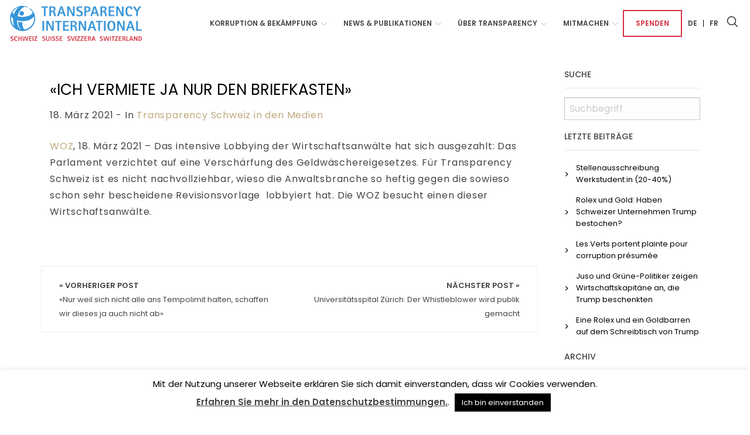

--- FILE ---
content_type: text/html; charset=UTF-8
request_url: https://transparency.ch/ich-vermiete-ja-nur-den-briefkasten/
body_size: 11340
content:

<!doctype html>

  <html class="no-js"  lang="de-DE">

	<head>
		<meta charset="utf-8">
		
		<!-- Force IE to use the latest rendering engine available -->
		<meta http-equiv="X-UA-Compatible" content="IE=edge">

		<!-- Mobile Meta -->
		<meta name="viewport" content="width=device-width, initial-scale=1.0">
		<meta class="foundation-mq">
		
		<!-- Favicon -->
		<link rel="apple-touch-icon" sizes="180x180" href="https://transparency.ch/wp-content/themes/transparency/assets/images/apple-touch-icon.png">
		<link rel="icon" type="image/png" sizes="32x32" href="https://transparency.ch/wp-content/themes/transparency/assets/images/favicon-32x32.png">
		<link rel="icon" type="image/png" sizes="16x16" href="https://transparency.ch/wp-content/themes/transparency/assets/images/favicon-16x16.png">
		<link rel="manifest" href="https://transparency.ch/wp-content/themes/transparency/assets/images/site.webmanifest">
		<link rel="mask-icon" href="https://transparency.ch/wp-content/themes/transparency/assets/images/safari-pinned-tab.svg" color="#003350">
		<meta name="msapplication-TileColor" content="#2b5797">
		<meta name="theme-color" content="#ffffff">

		<meta name="description" content="" />
		<meta name="keywords" content="" />

		<link rel="pingback" href="https://transparency.ch/xmlrpc.php">

		<meta name='robots' content='index, follow, max-image-preview:large, max-snippet:-1, max-video-preview:-1' />
<link rel="alternate" hreflang="de" href="https://transparency.ch/ich-vermiete-ja-nur-den-briefkasten/" />
<link rel="alternate" hreflang="x-default" href="https://transparency.ch/ich-vermiete-ja-nur-den-briefkasten/" />

	<!-- This site is optimized with the Yoast SEO plugin v23.5 - https://yoast.com/wordpress/plugins/seo/ -->
	<title>«Ich vermiete ja nur den Briefkasten» - Transparency International Suisse</title>
	<link rel="canonical" href="https://transparency.ch/ich-vermiete-ja-nur-den-briefkasten/" />
	<meta property="og:locale" content="de_DE" />
	<meta property="og:type" content="article" />
	<meta property="og:title" content="«Ich vermiete ja nur den Briefkasten» - Transparency International Suisse" />
	<meta property="og:description" content="WOZ, 18. März 2021 &#8211; Das intensive Lobbying der Wirtschaftsanwälte hat sich ausgezahlt: Das Parlament verzichtet auf eine Verschärfung des Geldwäschereigesetzes. Für Transparency Schweiz ist es nicht nachvollziehbar, wieso die Anwaltsbranche so heftig gegen die sowieso schon sehr bescheidene Revisionsvorlage  lobbyiert hat. Die WOZ besucht einen dieser Wirtschaftsanwälte. &nbsp;" />
	<meta property="og:url" content="https://transparency.ch/ich-vermiete-ja-nur-den-briefkasten/" />
	<meta property="og:site_name" content="Transparency International Suisse" />
	<meta property="article:published_time" content="2021-03-18T05:49:12+00:00" />
	<meta property="article:modified_time" content="2021-03-27T07:50:04+00:00" />
	<meta name="author" content="transparency" />
	<meta name="twitter:card" content="summary_large_image" />
	<meta name="twitter:label1" content="Verfasst von" />
	<meta name="twitter:data1" content="transparency" />
	<meta name="twitter:label2" content="Geschätzte Lesezeit" />
	<meta name="twitter:data2" content="1 Minute" />
	<script type="application/ld+json" class="yoast-schema-graph">{"@context":"https://schema.org","@graph":[{"@type":"WebPage","@id":"https://transparency.ch/ich-vermiete-ja-nur-den-briefkasten/","url":"https://transparency.ch/ich-vermiete-ja-nur-den-briefkasten/","name":"«Ich vermiete ja nur den Briefkasten» - Transparency International Suisse","isPartOf":{"@id":"https://transparency.ch/#website"},"datePublished":"2021-03-18T05:49:12+00:00","dateModified":"2021-03-27T07:50:04+00:00","author":{"@id":"https://transparency.ch/#/schema/person/4e54297ff50bd05a279dcfdc9efdf383"},"breadcrumb":{"@id":"https://transparency.ch/ich-vermiete-ja-nur-den-briefkasten/#breadcrumb"},"inLanguage":"de","potentialAction":[{"@type":"ReadAction","target":["https://transparency.ch/ich-vermiete-ja-nur-den-briefkasten/"]}]},{"@type":"BreadcrumbList","@id":"https://transparency.ch/ich-vermiete-ja-nur-den-briefkasten/#breadcrumb","itemListElement":[{"@type":"ListItem","position":1,"name":"Home","item":"https://transparency.ch/"},{"@type":"ListItem","position":2,"name":"«Ich vermiete ja nur den Briefkasten»"}]},{"@type":"WebSite","@id":"https://transparency.ch/#website","url":"https://transparency.ch/","name":"Transparency International Suisse","description":"Nous combattons la corruption en Suisse","potentialAction":[{"@type":"SearchAction","target":{"@type":"EntryPoint","urlTemplate":"https://transparency.ch/?s={search_term_string}"},"query-input":{"@type":"PropertyValueSpecification","valueRequired":true,"valueName":"search_term_string"}}],"inLanguage":"de"},{"@type":"Person","@id":"https://transparency.ch/#/schema/person/4e54297ff50bd05a279dcfdc9efdf383","name":"transparency","image":{"@type":"ImageObject","inLanguage":"de","@id":"https://transparency.ch/#/schema/person/image/","url":"https://secure.gravatar.com/avatar/311368a252b003cb2ab0d52ed8651a8a?s=96&d=mm&r=g","contentUrl":"https://secure.gravatar.com/avatar/311368a252b003cb2ab0d52ed8651a8a?s=96&d=mm&r=g","caption":"transparency"},"url":"https://transparency.ch/author/transparency/"}]}</script>
	<!-- / Yoast SEO plugin. -->


<link rel="alternate" type="application/rss+xml" title="Transparency International Suisse &raquo; Feed" href="https://transparency.ch/feed/" />
<link rel="alternate" type="application/rss+xml" title="Transparency International Suisse &raquo; Kommentar-Feed" href="https://transparency.ch/comments/feed/" />
<link rel='stylesheet' id='wp-block-library-css' href='https://transparency.ch/wp-includes/css/dist/block-library/style.min.css?ver=6.4.7' type='text/css' media='all' />
<style id='classic-theme-styles-inline-css' type='text/css'>
/*! This file is auto-generated */
.wp-block-button__link{color:#fff;background-color:#32373c;border-radius:9999px;box-shadow:none;text-decoration:none;padding:calc(.667em + 2px) calc(1.333em + 2px);font-size:1.125em}.wp-block-file__button{background:#32373c;color:#fff;text-decoration:none}
</style>
<style id='global-styles-inline-css' type='text/css'>
body{--wp--preset--gradient--vivid-cyan-blue-to-vivid-purple: linear-gradient(135deg,rgba(6,147,227,1) 0%,rgb(155,81,224) 100%);--wp--preset--gradient--light-green-cyan-to-vivid-green-cyan: linear-gradient(135deg,rgb(122,220,180) 0%,rgb(0,208,130) 100%);--wp--preset--gradient--luminous-vivid-amber-to-luminous-vivid-orange: linear-gradient(135deg,rgba(252,185,0,1) 0%,rgba(255,105,0,1) 100%);--wp--preset--gradient--luminous-vivid-orange-to-vivid-red: linear-gradient(135deg,rgba(255,105,0,1) 0%,rgb(207,46,46) 100%);--wp--preset--gradient--very-light-gray-to-cyan-bluish-gray: linear-gradient(135deg,rgb(238,238,238) 0%,rgb(169,184,195) 100%);--wp--preset--gradient--cool-to-warm-spectrum: linear-gradient(135deg,rgb(74,234,220) 0%,rgb(151,120,209) 20%,rgb(207,42,186) 40%,rgb(238,44,130) 60%,rgb(251,105,98) 80%,rgb(254,248,76) 100%);--wp--preset--gradient--blush-light-purple: linear-gradient(135deg,rgb(255,206,236) 0%,rgb(152,150,240) 100%);--wp--preset--gradient--blush-bordeaux: linear-gradient(135deg,rgb(254,205,165) 0%,rgb(254,45,45) 50%,rgb(107,0,62) 100%);--wp--preset--gradient--luminous-dusk: linear-gradient(135deg,rgb(255,203,112) 0%,rgb(199,81,192) 50%,rgb(65,88,208) 100%);--wp--preset--gradient--pale-ocean: linear-gradient(135deg,rgb(255,245,203) 0%,rgb(182,227,212) 50%,rgb(51,167,181) 100%);--wp--preset--gradient--electric-grass: linear-gradient(135deg,rgb(202,248,128) 0%,rgb(113,206,126) 100%);--wp--preset--gradient--midnight: linear-gradient(135deg,rgb(2,3,129) 0%,rgb(40,116,252) 100%);--wp--preset--font-size--small: 13px;--wp--preset--font-size--medium: 20px;--wp--preset--font-size--large: 36px;--wp--preset--font-size--x-large: 42px;--wp--preset--spacing--20: 0.44rem;--wp--preset--spacing--30: 0.67rem;--wp--preset--spacing--40: 1rem;--wp--preset--spacing--50: 1.5rem;--wp--preset--spacing--60: 2.25rem;--wp--preset--spacing--70: 3.38rem;--wp--preset--spacing--80: 5.06rem;--wp--preset--shadow--natural: 6px 6px 9px rgba(0, 0, 0, 0.2);--wp--preset--shadow--deep: 12px 12px 50px rgba(0, 0, 0, 0.4);--wp--preset--shadow--sharp: 6px 6px 0px rgba(0, 0, 0, 0.2);--wp--preset--shadow--outlined: 6px 6px 0px -3px rgba(255, 255, 255, 1), 6px 6px rgba(0, 0, 0, 1);--wp--preset--shadow--crisp: 6px 6px 0px rgba(0, 0, 0, 1);}:where(.is-layout-flex){gap: 0.5em;}:where(.is-layout-grid){gap: 0.5em;}body .is-layout-flow > .alignleft{float: left;margin-inline-start: 0;margin-inline-end: 2em;}body .is-layout-flow > .alignright{float: right;margin-inline-start: 2em;margin-inline-end: 0;}body .is-layout-flow > .aligncenter{margin-left: auto !important;margin-right: auto !important;}body .is-layout-constrained > .alignleft{float: left;margin-inline-start: 0;margin-inline-end: 2em;}body .is-layout-constrained > .alignright{float: right;margin-inline-start: 2em;margin-inline-end: 0;}body .is-layout-constrained > .aligncenter{margin-left: auto !important;margin-right: auto !important;}body .is-layout-constrained > :where(:not(.alignleft):not(.alignright):not(.alignfull)){max-width: var(--wp--style--global--content-size);margin-left: auto !important;margin-right: auto !important;}body .is-layout-constrained > .alignwide{max-width: var(--wp--style--global--wide-size);}body .is-layout-flex{display: flex;}body .is-layout-flex{flex-wrap: wrap;align-items: center;}body .is-layout-flex > *{margin: 0;}body .is-layout-grid{display: grid;}body .is-layout-grid > *{margin: 0;}:where(.wp-block-columns.is-layout-flex){gap: 2em;}:where(.wp-block-columns.is-layout-grid){gap: 2em;}:where(.wp-block-post-template.is-layout-flex){gap: 1.25em;}:where(.wp-block-post-template.is-layout-grid){gap: 1.25em;}.has-vivid-cyan-blue-to-vivid-purple-gradient-background{background: var(--wp--preset--gradient--vivid-cyan-blue-to-vivid-purple) !important;}.has-light-green-cyan-to-vivid-green-cyan-gradient-background{background: var(--wp--preset--gradient--light-green-cyan-to-vivid-green-cyan) !important;}.has-luminous-vivid-amber-to-luminous-vivid-orange-gradient-background{background: var(--wp--preset--gradient--luminous-vivid-amber-to-luminous-vivid-orange) !important;}.has-luminous-vivid-orange-to-vivid-red-gradient-background{background: var(--wp--preset--gradient--luminous-vivid-orange-to-vivid-red) !important;}.has-very-light-gray-to-cyan-bluish-gray-gradient-background{background: var(--wp--preset--gradient--very-light-gray-to-cyan-bluish-gray) !important;}.has-cool-to-warm-spectrum-gradient-background{background: var(--wp--preset--gradient--cool-to-warm-spectrum) !important;}.has-blush-light-purple-gradient-background{background: var(--wp--preset--gradient--blush-light-purple) !important;}.has-blush-bordeaux-gradient-background{background: var(--wp--preset--gradient--blush-bordeaux) !important;}.has-luminous-dusk-gradient-background{background: var(--wp--preset--gradient--luminous-dusk) !important;}.has-pale-ocean-gradient-background{background: var(--wp--preset--gradient--pale-ocean) !important;}.has-electric-grass-gradient-background{background: var(--wp--preset--gradient--electric-grass) !important;}.has-midnight-gradient-background{background: var(--wp--preset--gradient--midnight) !important;}.has-small-font-size{font-size: var(--wp--preset--font-size--small) !important;}.has-medium-font-size{font-size: var(--wp--preset--font-size--medium) !important;}.has-large-font-size{font-size: var(--wp--preset--font-size--large) !important;}.has-x-large-font-size{font-size: var(--wp--preset--font-size--x-large) !important;}
.wp-block-navigation a:where(:not(.wp-element-button)){color: inherit;}
:where(.wp-block-post-template.is-layout-flex){gap: 1.25em;}:where(.wp-block-post-template.is-layout-grid){gap: 1.25em;}
:where(.wp-block-columns.is-layout-flex){gap: 2em;}:where(.wp-block-columns.is-layout-grid){gap: 2em;}
.wp-block-pullquote{font-size: 1.5em;line-height: 1.6;}
</style>
<link rel='stylesheet' id='contact-form-7-css' href='https://transparency.ch/wp-content/plugins/contact-form-7/includes/css/styles.css?ver=5.9.8' type='text/css' media='all' />
<link rel='stylesheet' id='cookie-law-info-css' href='https://transparency.ch/wp-content/plugins/cookie-law-info/legacy/public/css/cookie-law-info-public.css?ver=3.3.9.1' type='text/css' media='all' />
<link rel='stylesheet' id='cookie-law-info-gdpr-css' href='https://transparency.ch/wp-content/plugins/cookie-law-info/legacy/public/css/cookie-law-info-gdpr.css?ver=3.3.9.1' type='text/css' media='all' />
<link rel='stylesheet' id='ctf_styles-css' href='https://transparency.ch/wp-content/plugins/custom-twitter-feeds/css/ctf-styles.min.css?ver=2.3.1' type='text/css' media='all' />
<link rel='stylesheet' id='formcraft-common-css' href='https://transparency.ch/wp-content/plugins/formcraft3/dist/formcraft-common.css?ver=3.5.4' type='text/css' media='all' />
<link rel='stylesheet' id='formcraft-form-css' href='https://transparency.ch/wp-content/plugins/formcraft3/dist/form.css?ver=3.5.4' type='text/css' media='all' />
<link rel='stylesheet' id='searchandfilter-css' href='https://transparency.ch/wp-content/plugins/search-filter/style.css?ver=1' type='text/css' media='all' />
<link rel='stylesheet' id='wpml-legacy-horizontal-list-0-css' href='https://transparency.ch/wp-content/plugins/sitepress-multilingual-cms/templates/language-switchers/legacy-list-horizontal/style.min.css?ver=1' type='text/css' media='all' />
<link rel='stylesheet' id='wpml-menu-item-0-css' href='https://transparency.ch/wp-content/plugins/sitepress-multilingual-cms/templates/language-switchers/menu-item/style.min.css?ver=1' type='text/css' media='all' />
<link rel='stylesheet' id='foundation-css-css' href='https://transparency.ch/wp-content/themes/transparency/foundation-sites/dist/css/foundation.min.css?ver=6.4.1' type='text/css' media='all' />
<link rel='stylesheet' id='icons-css' href='https://transparency.ch/wp-content/themes/transparency/assets/styles/icofont.min.css?ver=1574691024' type='text/css' media='all' />
<link rel='stylesheet' id='site-css-css' href='https://transparency.ch/wp-content/themes/transparency/assets/styles/style.css?ver=1574691024' type='text/css' media='all' />
<script type="text/javascript" src="https://transparency.ch/wp-includes/js/jquery/jquery.min.js?ver=3.7.1" id="jquery-core-js"></script>
<script type="text/javascript" src="https://transparency.ch/wp-includes/js/jquery/jquery-migrate.min.js?ver=3.4.1" id="jquery-migrate-js"></script>
<script type="text/javascript" id="cookie-law-info-js-extra">
/* <![CDATA[ */
var Cli_Data = {"nn_cookie_ids":[],"cookielist":[],"non_necessary_cookies":[],"ccpaEnabled":"","ccpaRegionBased":"","ccpaBarEnabled":"","strictlyEnabled":["necessary","obligatoire"],"ccpaType":"gdpr","js_blocking":"","custom_integration":"","triggerDomRefresh":"","secure_cookies":""};
var cli_cookiebar_settings = {"animate_speed_hide":"500","animate_speed_show":"500","background":"#FFF","border":"#b1a6a6c2","border_on":"","button_1_button_colour":"#000","button_1_button_hover":"#000000","button_1_link_colour":"#fff","button_1_as_button":"1","button_1_new_win":"","button_2_button_colour":"#333","button_2_button_hover":"#292929","button_2_link_colour":"#444","button_2_as_button":"","button_2_hidebar":"","button_3_button_colour":"#000","button_3_button_hover":"#000000","button_3_link_colour":"#fff","button_3_as_button":"1","button_3_new_win":"","button_4_button_colour":"#000","button_4_button_hover":"#000000","button_4_link_colour":"#62a329","button_4_as_button":"","button_7_button_colour":"#61a229","button_7_button_hover":"#4e8221","button_7_link_colour":"#fff","button_7_as_button":"1","button_7_new_win":"","font_family":"inherit","header_fix":"","notify_animate_hide":"1","notify_animate_show":"","notify_div_id":"#cookie-law-info-bar","notify_position_horizontal":"right","notify_position_vertical":"bottom","scroll_close":"","scroll_close_reload":"","accept_close_reload":"","reject_close_reload":"","showagain_tab":"","showagain_background":"#fff","showagain_border":"#000","showagain_div_id":"#cookie-law-info-again","showagain_x_position":"100px","text":"#000","show_once_yn":"","show_once":"10000","logging_on":"","as_popup":"","popup_overlay":"1","bar_heading_text":"","cookie_bar_as":"banner","popup_showagain_position":"bottom-right","widget_position":"left"};
var log_object = {"ajax_url":"https:\/\/transparency.ch\/wp-admin\/admin-ajax.php"};
/* ]]> */
</script>
<script type="text/javascript" src="https://transparency.ch/wp-content/plugins/cookie-law-info/legacy/public/js/cookie-law-info-public.js?ver=3.3.9.1" id="cookie-law-info-js"></script>
<script type="text/javascript" src="https://transparency.ch/wp-content/themes/transparency/assets/scripts/clamp.min.js?ver=1574351912" id="clamp-js"></script>
<link rel="https://api.w.org/" href="https://transparency.ch/wp-json/" /><link rel="alternate" type="application/json" href="https://transparency.ch/wp-json/wp/v2/posts/7017" /><link rel='shortlink' href='https://transparency.ch/?p=7017' />
<link rel="alternate" type="application/json+oembed" href="https://transparency.ch/wp-json/oembed/1.0/embed?url=https%3A%2F%2Ftransparency.ch%2Fich-vermiete-ja-nur-den-briefkasten%2F" />
<link rel="alternate" type="text/xml+oembed" href="https://transparency.ch/wp-json/oembed/1.0/embed?url=https%3A%2F%2Ftransparency.ch%2Fich-vermiete-ja-nur-den-briefkasten%2F&#038;format=xml" />
<meta name="generator" content="WPML ver:4.8.6 stt:4,3;" />
		
		<!-- Google tag (gtag.js) -->	
		<script async src=https://www.googletagmanager.com/gtag/js?id=G-V2GH12JSJ4></script>
		<script>
			window.dataLayer = window.dataLayer || [];
			function gtag(){dataLayer.push(arguments);}
			gtag('js', new Date());
			gtag('config', 'G-V2GH12JSJ4');
		</script>
		


	</head>
			
	<body class="post-template-default single single-post postid-7017 single-format-standard">

		<div class="off-canvas-wrapper">
			
			<!-- Load off-canvas container. Feel free to remove if not using. -->			
			
<div class="off-canvas position-left" id="off-canvas" data-off-canvas>
		<ul id="offcanvas-nav" class="vertical menu "><li id="menu-item-61" class="menu-item menu-item-type-post_type menu-item-object-page menu-item-has-children menu-item-61"><a href="https://transparency.ch/korruption-bekaempfung/">Korruption &#038; Bekämpfung</a>
<ul class="sub-menu">
	<li id="menu-item-5745" class="menu-item menu-item-type-post_type menu-item-object-page menu-item-5745"><a href="https://transparency.ch/korruption-bekaempfung/">Übersicht</a></li>
	<li id="menu-item-1427" class="menu-item menu-item-type-post_type menu-item-object-page menu-item-1427"><a href="https://transparency.ch/korruption-allgemein/">Korruption allgemein</a></li>
	<li id="menu-item-7297" class="menu-item menu-item-type-post_type menu-item-object-page menu-item-7297"><a href="https://transparency.ch/korruptionsstrafrecht/">Korruptionsstrafrecht</a></li>
	<li id="menu-item-56" class="menu-item menu-item-type-post_type menu-item-object-page menu-item-56"><a href="https://transparency.ch/illegale-finanzfluesse/">Illegale Finanzflüsse / Geldwäscherei</a></li>
	<li id="menu-item-65" class="menu-item menu-item-type-post_type menu-item-object-page menu-item-65"><a href="https://transparency.ch/politikfinanzierung-und-lobbying/">Politikfinanzierung &#038; Lobbying</a></li>
	<li id="menu-item-64" class="menu-item menu-item-type-post_type menu-item-object-page menu-item-64"><a href="https://transparency.ch/oeffentliches-beschaffungswesen/">Öffentliches Beschaffungswesen</a></li>
	<li id="menu-item-66" class="menu-item menu-item-type-post_type menu-item-object-page menu-item-66"><a href="https://transparency.ch/privatwirtschaft/">Privatwirtschaft</a></li>
	<li id="menu-item-72" class="menu-item menu-item-type-post_type menu-item-object-page menu-item-72"><a href="https://transparency.ch/whistleblowing/">Whistleblowing</a></li>
	<li id="menu-item-7298" class="menu-item menu-item-type-post_type menu-item-object-page menu-item-7298"><a href="https://transparency.ch/weitere-themen/">Weitere Themen</a></li>
</ul>
</li>
<li id="menu-item-63" class="menu-item menu-item-type-post_type menu-item-object-page menu-item-has-children menu-item-63"><a href="https://transparency.ch/news/">News &#038; Publikationen</a>
<ul class="sub-menu">
	<li id="menu-item-5964" class="menu-item menu-item-type-custom menu-item-object-custom menu-item-5964"><a href="/news/#korruptionsindizes">Korruptionsindizes</a></li>
	<li id="menu-item-5963" class="menu-item menu-item-type-custom menu-item-object-custom menu-item-5963"><a href="/news/#publikationen">Publikationen</a></li>
	<li id="menu-item-7435" class="menu-item menu-item-type-custom menu-item-object-custom menu-item-7435"><a href="/news/#ratgeber-und-leitfaeden">Ratgeber &#038; Leitfäden</a></li>
	<li id="menu-item-5965" class="menu-item menu-item-type-custom menu-item-object-custom menu-item-5965"><a href="/news/#vernehmlassungen-stellungnahmen">Vernehmlassungen &#038; Stellungnahmen</a></li>
	<li id="menu-item-5966" class="menu-item menu-item-type-custom menu-item-object-custom menu-item-5966"><a href="/news/#medienmitteilungen">Medienmitteilungen</a></li>
	<li id="menu-item-5967" class="menu-item menu-item-type-custom menu-item-object-custom menu-item-5967"><a href="/news/#transparency-schweiz-in-den-medien">Transparency Schweiz in den Medien</a></li>
	<li id="menu-item-6005" class="menu-item menu-item-type-custom menu-item-object-custom menu-item-6005"><a href="/news/#tinsight">Newsletter</a></li>
	<li id="menu-item-5998" class="menu-item menu-item-type-custom menu-item-object-custom menu-item-5998"><a href="/news/#archiv">Archiv</a></li>
	<li id="menu-item-5999" class="menu-item menu-item-type-custom menu-item-object-custom menu-item-5999"><a href="/news/#medienkontakt">Medienkontakt</a></li>
	<li id="menu-item-4099" class="menu-item menu-item-type-custom menu-item-object-custom menu-item-4099"><a href="https://transparency.ch/wp-content/uploads/2021/06/Press_Kit_TICH_2020.7z">Press kit</a></li>
</ul>
</li>
<li id="menu-item-70" class="menu-item menu-item-type-post_type menu-item-object-page menu-item-has-children menu-item-70"><a href="https://transparency.ch/ueber-transparency/">Über Transparency</a>
<ul class="sub-menu">
	<li id="menu-item-5795" class="menu-item menu-item-type-custom menu-item-object-custom menu-item-5795"><a href="/ueber-transparency/#vision">Vision &#038; Tätigkeit</a></li>
	<li id="menu-item-5803" class="menu-item menu-item-type-custom menu-item-object-custom menu-item-5803"><a href="/ueber-transparency/#grundlagen">Grundlagen</a></li>
	<li id="menu-item-5804" class="menu-item menu-item-type-custom menu-item-object-custom menu-item-5804"><a href="/ueber-transparency/#organe">Organe</a></li>
	<li id="menu-item-5805" class="menu-item menu-item-type-custom menu-item-object-custom menu-item-5805"><a href="/ueber-transparency/#dienstleistungen">Dienstleistungen</a></li>
	<li id="menu-item-5806" class="menu-item menu-item-type-custom menu-item-object-custom menu-item-5806"><a href="/ueber-transparency/#global">Global</a></li>
	<li id="menu-item-6987" class="menu-item menu-item-type-custom menu-item-object-custom menu-item-6987"><a href="https://transparency.ch/ueber-transparency/#Offene">Offene Stellen</a></li>
	<li id="menu-item-5807" class="menu-item menu-item-type-custom menu-item-object-custom menu-item-5807"><a href="/ueber-transparency/#kontakt">Kontakt</a></li>
</ul>
</li>
<li id="menu-item-62" class="menu-item menu-item-type-post_type menu-item-object-page menu-item-has-children menu-item-62"><a href="https://transparency.ch/mitmachen/">Mitmachen</a>
<ul class="sub-menu">
	<li id="menu-item-5797" class="menu-item menu-item-type-custom menu-item-object-custom menu-item-5797"><a href="/mitmachen/#mitglied_werden">Mitglied werden</a></li>
	<li id="menu-item-5798" class="menu-item menu-item-type-custom menu-item-object-custom menu-item-5798"><a href="/mitmachen/#partner_werden">Partner werden</a></li>
	<li id="menu-item-5799" class="menu-item menu-item-type-custom menu-item-object-custom menu-item-5799"><a href="/mitmachen/#spenden">Spenden</a></li>
	<li id="menu-item-5800" class="menu-item menu-item-type-custom menu-item-object-custom menu-item-5800"><a href="/mitmachen/#informiert_bleiben">Informiert bleiben</a></li>
	<li id="menu-item-5801" class="menu-item menu-item-type-custom menu-item-object-custom menu-item-5801"><a href="/ueber-transparency/#kontakt">Kontakt</a></li>
</ul>
</li>
<li id="menu-item-71" class="spende menu-item menu-item-type-post_type menu-item-object-page menu-item-71"><a href="https://transparency.ch/spenden/">Spenden</a></li>
<li id="menu-item-wpml-ls-2-de" class="menu-item wpml-ls-slot-2 wpml-ls-item wpml-ls-item-de wpml-ls-current-language wpml-ls-menu-item wpml-ls-first-item menu-item-type-wpml_ls_menu_item menu-item-object-wpml_ls_menu_item menu-item-wpml-ls-2-de"><a href="https://transparency.ch/ich-vermiete-ja-nur-den-briefkasten/" role="menuitem"><span class="wpml-ls-display">De</span></a></li>
<li id="menu-item-wpml-ls-2-fr" class="menu-item wpml-ls-slot-2 wpml-ls-item wpml-ls-item-fr wpml-ls-menu-item wpml-ls-last-item menu-item-type-wpml_ls_menu_item menu-item-object-wpml_ls_menu_item menu-item-wpml-ls-2-fr"><a title="Zu Fr wechseln" href="https://transparency.ch/fr/" aria-label="Zu Fr wechseln" role="menuitem"><span class="wpml-ls-display">Fr</span></a></li>
<li class="menu-item menu-item-search">
<form role="search" method="get" class="search-form" action="https://transparency.ch/">
	<label>
		<input type="search" class="search-field" placeholder="Suchbegriff" value="" name="s" title="Search for:" />
	</label>
	<button type="submit" class="search-submit"><i class="icofont-search-1"></i></button>
</form></li></ul>
	
</div>
			
			<div class="off-canvas-content" data-off-canvas-content>
				
				<header class="header" role="banner">
					 <div class="headerWrap">
	<div class="top-bar" id="top-bar-menu">
		<div class="top-bar-left float-left">
			<div class="logo">
				<a href="https://transparency.ch"><img src="https://transparency.ch/wp-content/themes/transparency/assets/images/logo.png" /></a>
			</div>
		</div>
		<div class="top-bar-right show-for-large">
			<ul id="main-nav" class="medium-horizontal menu" data-responsive-menu="accordion medium-dropdown"><li class="menu-item menu-item-type-post_type menu-item-object-page menu-item-has-children menu-item-61"><a href="https://transparency.ch/korruption-bekaempfung/">Korruption &#038; Bekämpfung</a>
<ul class="menu">
	<li class="menu-item menu-item-type-post_type menu-item-object-page menu-item-5745"><a href="https://transparency.ch/korruption-bekaempfung/">Übersicht</a></li>
	<li class="menu-item menu-item-type-post_type menu-item-object-page menu-item-1427"><a href="https://transparency.ch/korruption-allgemein/">Korruption allgemein</a></li>
	<li class="menu-item menu-item-type-post_type menu-item-object-page menu-item-7297"><a href="https://transparency.ch/korruptionsstrafrecht/">Korruptionsstrafrecht</a></li>
	<li class="menu-item menu-item-type-post_type menu-item-object-page menu-item-56"><a href="https://transparency.ch/illegale-finanzfluesse/">Illegale Finanzflüsse / Geldwäscherei</a></li>
	<li class="menu-item menu-item-type-post_type menu-item-object-page menu-item-65"><a href="https://transparency.ch/politikfinanzierung-und-lobbying/">Politikfinanzierung &#038; Lobbying</a></li>
	<li class="menu-item menu-item-type-post_type menu-item-object-page menu-item-64"><a href="https://transparency.ch/oeffentliches-beschaffungswesen/">Öffentliches Beschaffungswesen</a></li>
	<li class="menu-item menu-item-type-post_type menu-item-object-page menu-item-66"><a href="https://transparency.ch/privatwirtschaft/">Privatwirtschaft</a></li>
	<li class="menu-item menu-item-type-post_type menu-item-object-page menu-item-72"><a href="https://transparency.ch/whistleblowing/">Whistleblowing</a></li>
	<li class="menu-item menu-item-type-post_type menu-item-object-page menu-item-7298"><a href="https://transparency.ch/weitere-themen/">Weitere Themen</a></li>
</ul>
</li>
<li class="menu-item menu-item-type-post_type menu-item-object-page menu-item-has-children menu-item-63"><a href="https://transparency.ch/news/">News &#038; Publikationen</a>
<ul class="menu">
	<li class="menu-item menu-item-type-custom menu-item-object-custom menu-item-5964"><a href="/news/#korruptionsindizes">Korruptionsindizes</a></li>
	<li class="menu-item menu-item-type-custom menu-item-object-custom menu-item-5963"><a href="/news/#publikationen">Publikationen</a></li>
	<li class="menu-item menu-item-type-custom menu-item-object-custom menu-item-7435"><a href="/news/#ratgeber-und-leitfaeden">Ratgeber &#038; Leitfäden</a></li>
	<li class="menu-item menu-item-type-custom menu-item-object-custom menu-item-5965"><a href="/news/#vernehmlassungen-stellungnahmen">Vernehmlassungen &#038; Stellungnahmen</a></li>
	<li class="menu-item menu-item-type-custom menu-item-object-custom menu-item-5966"><a href="/news/#medienmitteilungen">Medienmitteilungen</a></li>
	<li class="menu-item menu-item-type-custom menu-item-object-custom menu-item-5967"><a href="/news/#transparency-schweiz-in-den-medien">Transparency Schweiz in den Medien</a></li>
	<li class="menu-item menu-item-type-custom menu-item-object-custom menu-item-6005"><a href="/news/#tinsight">Newsletter</a></li>
	<li class="menu-item menu-item-type-custom menu-item-object-custom menu-item-5998"><a href="/news/#archiv">Archiv</a></li>
	<li class="menu-item menu-item-type-custom menu-item-object-custom menu-item-5999"><a href="/news/#medienkontakt">Medienkontakt</a></li>
	<li class="menu-item menu-item-type-custom menu-item-object-custom menu-item-4099"><a href="https://transparency.ch/wp-content/uploads/2021/06/Press_Kit_TICH_2020.7z">Press kit</a></li>
</ul>
</li>
<li class="menu-item menu-item-type-post_type menu-item-object-page menu-item-has-children menu-item-70"><a href="https://transparency.ch/ueber-transparency/">Über Transparency</a>
<ul class="menu">
	<li class="menu-item menu-item-type-custom menu-item-object-custom menu-item-5795"><a href="/ueber-transparency/#vision">Vision &#038; Tätigkeit</a></li>
	<li class="menu-item menu-item-type-custom menu-item-object-custom menu-item-5803"><a href="/ueber-transparency/#grundlagen">Grundlagen</a></li>
	<li class="menu-item menu-item-type-custom menu-item-object-custom menu-item-5804"><a href="/ueber-transparency/#organe">Organe</a></li>
	<li class="menu-item menu-item-type-custom menu-item-object-custom menu-item-5805"><a href="/ueber-transparency/#dienstleistungen">Dienstleistungen</a></li>
	<li class="menu-item menu-item-type-custom menu-item-object-custom menu-item-5806"><a href="/ueber-transparency/#global">Global</a></li>
	<li class="menu-item menu-item-type-custom menu-item-object-custom menu-item-6987"><a href="https://transparency.ch/ueber-transparency/#Offene">Offene Stellen</a></li>
	<li class="menu-item menu-item-type-custom menu-item-object-custom menu-item-5807"><a href="/ueber-transparency/#kontakt">Kontakt</a></li>
</ul>
</li>
<li class="menu-item menu-item-type-post_type menu-item-object-page menu-item-has-children menu-item-62"><a href="https://transparency.ch/mitmachen/">Mitmachen</a>
<ul class="menu">
	<li class="menu-item menu-item-type-custom menu-item-object-custom menu-item-5797"><a href="/mitmachen/#mitglied_werden">Mitglied werden</a></li>
	<li class="menu-item menu-item-type-custom menu-item-object-custom menu-item-5798"><a href="/mitmachen/#partner_werden">Partner werden</a></li>
	<li class="menu-item menu-item-type-custom menu-item-object-custom menu-item-5799"><a href="/mitmachen/#spenden">Spenden</a></li>
	<li class="menu-item menu-item-type-custom menu-item-object-custom menu-item-5800"><a href="/mitmachen/#informiert_bleiben">Informiert bleiben</a></li>
	<li class="menu-item menu-item-type-custom menu-item-object-custom menu-item-5801"><a href="/ueber-transparency/#kontakt">Kontakt</a></li>
</ul>
</li>
<li class="spende menu-item menu-item-type-post_type menu-item-object-page menu-item-71"><a href="https://transparency.ch/spenden/">Spenden</a></li>
<li class="menu-item wpml-ls-slot-2 wpml-ls-item wpml-ls-item-de wpml-ls-current-language wpml-ls-menu-item wpml-ls-first-item menu-item-type-wpml_ls_menu_item menu-item-object-wpml_ls_menu_item menu-item-wpml-ls-2-de"><a href="https://transparency.ch/ich-vermiete-ja-nur-den-briefkasten/" role="menuitem"><span class="wpml-ls-display">De</span></a></li>
<li class="menu-item wpml-ls-slot-2 wpml-ls-item wpml-ls-item-fr wpml-ls-menu-item wpml-ls-last-item menu-item-type-wpml_ls_menu_item menu-item-object-wpml_ls_menu_item menu-item-wpml-ls-2-fr"><a title="Zu Fr wechseln" href="https://transparency.ch/fr/" aria-label="Zu Fr wechseln" role="menuitem"><span class="wpml-ls-display">Fr</span></a></li>
<li class="menu-item menu-item-search">
<form role="search" method="get" class="search-form" action="https://transparency.ch/">
	<label>
		<input type="search" class="search-field" placeholder="Suchbegriff" value="" name="s" title="Search for:" />
	</label>
	<button type="submit" class="search-submit"><i class="icofont-search-1"></i></button>
</form></li></ul>	
		</div>
		<div class="mobileTrigger hide-for-large">
				<button class="menu-icon" type="button" data-toggle="off-canvas"></button>
		</div>
	</div>
</div>	 	
				</header> <!-- end .header -->			
<div class="content">
	<div class="grid-container">
		<div class="inner-content grid-x grid-margin-x grid-padding-x">
	
			<main class="main small-12 medium-8 large-9 cell" role="main">
			
			    			
			    	
<article id="post-7017" class="post-7017 post type-post status-publish format-standard hentry category-transparency-schweiz-in-den-medien tag-illegale-finanzfluesse" role="article" itemscope itemtype="http://schema.org/BlogPosting">
	<div class="postImg">
			</div>					
	<header class="article-header">	
		<h3 class="entry-title single-title" itemprop="headline">«Ich vermiete ja nur den Briefkasten»</h3>
		
<p class="byline">
	18. März 2021 - In <a href="https://transparency.ch/category/transparency-schweiz-in-den-medien/" rel="category tag">Transparency Schweiz in den Medien</a></p>	  </header> <!-- end article header -->
					
    <section class="entry-content" itemprop="text">
		<p><a href="https://www.woz.ch/-b53c">WOZ</a>, 18. März 2021 &#8211; Das intensive Lobbying der Wirtschaftsanwälte hat sich ausgezahlt: Das Parlament verzichtet auf eine Verschärfung des Geldwäschereigesetzes. Für Transparency Schweiz ist es nicht nachvollziehbar, wieso die Anwaltsbranche so heftig gegen die sowieso schon sehr bescheidene Revisionsvorlage  lobbyiert hat. Die WOZ besucht einen dieser Wirtschaftsanwälte.</p>
<p>&nbsp;</p>
	</section> <!-- end article section -->
						
	<footer class="article-footer">
				<p class="tags"></p>	
	</footer> <!-- end article footer -->
						
		
													
</article> <!-- end article -->			    	
			    			    
			   
				    <div class="postNav grid-x grid-margin-x grid-padding-x">
							<div class="small-12 medium-6 large-6 cell text-left"><a rel="prev" href="https://transparency.ch/nur-weil-sich-nicht-alle-ans-tempolimit-halten-schaffen-wir-dieses-ja-auch-nicht-ab/" title="«Nur weil sich nicht alle ans Tempolimit halten, schaffen wir dieses ja auch nicht ab»" class=" ">&laquo; Vorheriger Post<br /><span>«Nur weil sich nicht alle ans Tempolimit halten, schaffen wir dieses ja auch nicht ab»</span></a></div>
	<div class="small-12 medium-6 large-6 cell text-right"><a rel="next" href="https://transparency.ch/unregelmaessigkeiten-am-usz-der-whistleblower-wird-publik-gemacht/" title="Universitätsspital Zürich: Der Whistleblower wird publik gemacht" class=" ">Nächster Post &raquo;<br /><span>Universitätsspital Zürich: Der Whistleblower wird publik gemacht</span></a>
				    </div>
			</main> <!-- end #main -->
	
			
<div id="sidebar1" class="sidebar small-12 medium-4 large-3 cell" role="complementary">

	
		<div id="search-2" class="widget widget_search"><h4 class="widgettitle">Suche</h4>
<form role="search" method="get" class="search-form" action="https://transparency.ch/">
	<label>
		<input type="search" class="search-field" placeholder="Suchbegriff" value="" name="s" title="Search for:" />
	</label>
	<button type="submit" class="search-submit"><i class="icofont-search-1"></i></button>
</form></div>
		<div id="recent-posts-2" class="widget widget_recent_entries">
		<h4 class="widgettitle">Letzte Beiträge</h4>
		<ul>
											<li>
					<a href="https://transparency.ch/stellenausschreibung-werkstudentin-20-40/">Stellenausschreibung Werkstudent:in (20-40%)</a>
									</li>
											<li>
					<a href="https://transparency.ch/rolex-und-gold-haben-schweizer-unternehmen-trump-bestochen/">Rolex und Gold: Haben Schweizer Unternehmen Trump bestochen?</a>
									</li>
											<li>
					<a href="https://transparency.ch/les-verts-portent-plainte-pour-corruption-presumee/">Les Verts portent plainte pour corruption présumée</a>
									</li>
											<li>
					<a href="https://transparency.ch/juso-und-gruene-politiker-zeigen-wirtschaftskapitaene-an-die-trump-beschenkten/">Juso und Grüne-Politiker zeigen Wirtschaftskapitäne an, die Trump beschenkten</a>
									</li>
											<li>
					<a href="https://transparency.ch/eine-rolex-und-ein-goldbarren-auf-dem-schreibtisch-von-donald-trump-das-bild-aus-dem-oval-office-geht-um-die-welt/">Eine Rolex und ein Goldbarren auf dem Schreibtisch von Trump</a>
									</li>
					</ul>

		</div><div id="archives-2" class="widget widget_archive"><h4 class="widgettitle">Archiv</h4>
			<ul>
					<li><a href='https://transparency.ch/2026/01/'>Januar 2026</a></li>
	<li><a href='https://transparency.ch/2025/12/'>Dezember 2025</a></li>
	<li><a href='https://transparency.ch/2025/11/'>November 2025</a></li>
	<li><a href='https://transparency.ch/2025/10/'>Oktober 2025</a></li>
	<li><a href='https://transparency.ch/2025/09/'>September 2025</a></li>
	<li><a href='https://transparency.ch/2025/08/'>August 2025</a></li>
	<li><a href='https://transparency.ch/2025/07/'>Juli 2025</a></li>
	<li><a href='https://transparency.ch/2025/06/'>Juni 2025</a></li>
	<li><a href='https://transparency.ch/2025/05/'>Mai 2025</a></li>
	<li><a href='https://transparency.ch/2025/04/'>April 2025</a></li>
	<li><a href='https://transparency.ch/2025/03/'>März 2025</a></li>
	<li><a href='https://transparency.ch/2025/02/'>Februar 2025</a></li>
	<li><a href='https://transparency.ch/2024/11/'>November 2024</a></li>
	<li><a href='https://transparency.ch/2024/10/'>Oktober 2024</a></li>
	<li><a href='https://transparency.ch/2024/09/'>September 2024</a></li>
	<li><a href='https://transparency.ch/2024/08/'>August 2024</a></li>
	<li><a href='https://transparency.ch/2024/05/'>Mai 2024</a></li>
	<li><a href='https://transparency.ch/2024/04/'>April 2024</a></li>
	<li><a href='https://transparency.ch/2024/03/'>März 2024</a></li>
	<li><a href='https://transparency.ch/2024/02/'>Februar 2024</a></li>
	<li><a href='https://transparency.ch/2024/01/'>Januar 2024</a></li>
	<li><a href='https://transparency.ch/2023/11/'>November 2023</a></li>
	<li><a href='https://transparency.ch/2023/10/'>Oktober 2023</a></li>
	<li><a href='https://transparency.ch/2023/09/'>September 2023</a></li>
	<li><a href='https://transparency.ch/2023/08/'>August 2023</a></li>
	<li><a href='https://transparency.ch/2023/04/'>April 2023</a></li>
	<li><a href='https://transparency.ch/2023/03/'>März 2023</a></li>
	<li><a href='https://transparency.ch/2023/02/'>Februar 2023</a></li>
	<li><a href='https://transparency.ch/2023/01/'>Januar 2023</a></li>
	<li><a href='https://transparency.ch/2022/12/'>Dezember 2022</a></li>
	<li><a href='https://transparency.ch/2022/11/'>November 2022</a></li>
	<li><a href='https://transparency.ch/2022/10/'>Oktober 2022</a></li>
	<li><a href='https://transparency.ch/2022/07/'>Juli 2022</a></li>
	<li><a href='https://transparency.ch/2022/06/'>Juni 2022</a></li>
	<li><a href='https://transparency.ch/2022/05/'>Mai 2022</a></li>
	<li><a href='https://transparency.ch/2022/03/'>März 2022</a></li>
	<li><a href='https://transparency.ch/2022/02/'>Februar 2022</a></li>
	<li><a href='https://transparency.ch/2022/01/'>Januar 2022</a></li>
	<li><a href='https://transparency.ch/2021/12/'>Dezember 2021</a></li>
	<li><a href='https://transparency.ch/2021/11/'>November 2021</a></li>
	<li><a href='https://transparency.ch/2021/10/'>Oktober 2021</a></li>
	<li><a href='https://transparency.ch/2021/08/'>August 2021</a></li>
	<li><a href='https://transparency.ch/2021/07/'>Juli 2021</a></li>
	<li><a href='https://transparency.ch/2021/06/'>Juni 2021</a></li>
	<li><a href='https://transparency.ch/2021/04/'>April 2021</a></li>
	<li><a href='https://transparency.ch/2021/03/'>März 2021</a></li>
	<li><a href='https://transparency.ch/2021/02/'>Februar 2021</a></li>
	<li><a href='https://transparency.ch/2021/01/'>Januar 2021</a></li>
	<li><a href='https://transparency.ch/2020/12/'>Dezember 2020</a></li>
	<li><a href='https://transparency.ch/2020/11/'>November 2020</a></li>
	<li><a href='https://transparency.ch/2020/10/'>Oktober 2020</a></li>
	<li><a href='https://transparency.ch/2020/09/'>September 2020</a></li>
	<li><a href='https://transparency.ch/2020/08/'>August 2020</a></li>
	<li><a href='https://transparency.ch/2020/06/'>Juni 2020</a></li>
	<li><a href='https://transparency.ch/2020/05/'>Mai 2020</a></li>
	<li><a href='https://transparency.ch/2020/03/'>März 2020</a></li>
	<li><a href='https://transparency.ch/2020/02/'>Februar 2020</a></li>
	<li><a href='https://transparency.ch/2020/01/'>Januar 2020</a></li>
	<li><a href='https://transparency.ch/2019/12/'>Dezember 2019</a></li>
	<li><a href='https://transparency.ch/2019/11/'>November 2019</a></li>
	<li><a href='https://transparency.ch/2019/10/'>Oktober 2019</a></li>
	<li><a href='https://transparency.ch/2019/09/'>September 2019</a></li>
	<li><a href='https://transparency.ch/2019/08/'>August 2019</a></li>
	<li><a href='https://transparency.ch/2019/07/'>Juli 2019</a></li>
	<li><a href='https://transparency.ch/2019/06/'>Juni 2019</a></li>
	<li><a href='https://transparency.ch/2019/05/'>Mai 2019</a></li>
	<li><a href='https://transparency.ch/2019/04/'>April 2019</a></li>
	<li><a href='https://transparency.ch/2019/03/'>März 2019</a></li>
	<li><a href='https://transparency.ch/2019/02/'>Februar 2019</a></li>
	<li><a href='https://transparency.ch/2019/01/'>Januar 2019</a></li>
	<li><a href='https://transparency.ch/2018/12/'>Dezember 2018</a></li>
	<li><a href='https://transparency.ch/2018/11/'>November 2018</a></li>
	<li><a href='https://transparency.ch/2018/10/'>Oktober 2018</a></li>
	<li><a href='https://transparency.ch/2018/09/'>September 2018</a></li>
	<li><a href='https://transparency.ch/2018/08/'>August 2018</a></li>
	<li><a href='https://transparency.ch/2018/07/'>Juli 2018</a></li>
	<li><a href='https://transparency.ch/2018/06/'>Juni 2018</a></li>
	<li><a href='https://transparency.ch/2018/05/'>Mai 2018</a></li>
	<li><a href='https://transparency.ch/2018/04/'>April 2018</a></li>
	<li><a href='https://transparency.ch/2018/03/'>März 2018</a></li>
	<li><a href='https://transparency.ch/2018/01/'>Januar 2018</a></li>
	<li><a href='https://transparency.ch/2017/12/'>Dezember 2017</a></li>
	<li><a href='https://transparency.ch/2017/11/'>November 2017</a></li>
	<li><a href='https://transparency.ch/2017/10/'>Oktober 2017</a></li>
	<li><a href='https://transparency.ch/2017/09/'>September 2017</a></li>
	<li><a href='https://transparency.ch/2017/08/'>August 2017</a></li>
	<li><a href='https://transparency.ch/2017/07/'>Juli 2017</a></li>
	<li><a href='https://transparency.ch/2017/06/'>Juni 2017</a></li>
	<li><a href='https://transparency.ch/2017/05/'>Mai 2017</a></li>
	<li><a href='https://transparency.ch/2017/04/'>April 2017</a></li>
	<li><a href='https://transparency.ch/2017/03/'>März 2017</a></li>
	<li><a href='https://transparency.ch/2017/02/'>Februar 2017</a></li>
	<li><a href='https://transparency.ch/2017/01/'>Januar 2017</a></li>
	<li><a href='https://transparency.ch/2016/12/'>Dezember 2016</a></li>
	<li><a href='https://transparency.ch/2016/11/'>November 2016</a></li>
	<li><a href='https://transparency.ch/2016/10/'>Oktober 2016</a></li>
	<li><a href='https://transparency.ch/2016/09/'>September 2016</a></li>
	<li><a href='https://transparency.ch/2016/08/'>August 2016</a></li>
	<li><a href='https://transparency.ch/2016/07/'>Juli 2016</a></li>
	<li><a href='https://transparency.ch/2016/04/'>April 2016</a></li>
	<li><a href='https://transparency.ch/2016/02/'>Februar 2016</a></li>
			</ul>

			</div><div id="categories-2" class="widget widget_categories"><h4 class="widgettitle">Kategorien</h4>
			<ul>
					<li class="cat-item cat-item-11"><a href="https://transparency.ch/category/korruptionsindex/">Korruptionsindex</a>
</li>
	<li class="cat-item cat-item-7"><a href="https://transparency.ch/category/medienmitteilung/">Medienmitteilung</a>
</li>
	<li class="cat-item cat-item-17"><a href="https://transparency.ch/category/position/">Position</a>
</li>
	<li class="cat-item cat-item-6"><a href="https://transparency.ch/category/publikation/">Publikation</a>
</li>
	<li class="cat-item cat-item-64"><a href="https://transparency.ch/category/ratgeber-und-leitfaeden/">Ratgeber und Leitfäden</a>
</li>
	<li class="cat-item cat-item-12"><a href="https://transparency.ch/category/stellenausschreibung/">Stellenausschreibung</a>
</li>
	<li class="cat-item cat-item-5"><a href="https://transparency.ch/category/transparency-schweiz-in-den-medien/">Transparency Schweiz in den Medien</a>
</li>
	<li class="cat-item cat-item-1"><a href="https://transparency.ch/category/unkategorisiert/">Unkategorisiert</a>
</li>
	<li class="cat-item cat-item-10"><a href="https://transparency.ch/category/vernehmlassung/">Vernehmlassungen &amp; Stellungnahmen</a>
</li>
			</ul>

			</div>
	
</div>	
		</div> <!-- end #inner-content -->
	</div>
</div> <!-- end #content -->

					
				<footer class="footer" role="contentinfo">
					<div class="balkenRot">
						<div class="grid-container">				
							<div class="grid-x grid-margin-x grid-padding-x align-middle">
								<div class="small-12 medium-6 large-6 cell">
									<h3>Wir bekämpfen Korruption.<br />Unterstützen Sie uns dabei.</h3>
		    				</div>
		    				<div class="small-12 medium-6 large-6 cell mg-werden">
		    					<span class="btn mitglied">
		    						<a href="https://transparency.ch/mitmachen/#mitglied_werden">Mitglied werden</a>		    					</span>
		    					<span class="btn spenden">
		    						<a href="https://transparency.ch/spenden/">Spenden</a>		    					</span>
		    				</div>
							</div>
						</div>
					</div>
					<div class="balkenGrau">
						<div class="grid-container">				
							<div class="grid-x grid-margin-x grid-padding-x">
								<div class="small-12 medium-12 large-12 cell">
								<h4 class="weiss">Abonnieren Sie unseren Newsletter</h4>
<div class="wpcf7 no-js" id="wpcf7-f444-o1" lang="de-DE" dir="ltr">
<div class="screen-reader-response"><p role="status" aria-live="polite" aria-atomic="true"></p> <ul></ul></div>
<form action="/ich-vermiete-ja-nur-den-briefkasten/#wpcf7-f444-o1" method="post" class="wpcf7-form init" aria-label="Kontaktformular" novalidate="novalidate" data-status="init">
<div style="display: none;">
<input type="hidden" name="_wpcf7" value="444" />
<input type="hidden" name="_wpcf7_version" value="5.9.8" />
<input type="hidden" name="_wpcf7_locale" value="de_DE" />
<input type="hidden" name="_wpcf7_unit_tag" value="wpcf7-f444-o1" />
<input type="hidden" name="_wpcf7_container_post" value="0" />
<input type="hidden" name="_wpcf7_posted_data_hash" value="" />
<input type="hidden" name="_wpcf7_recaptcha_response" value="" />
</div>
<div class="grid-x grid-padding-x align-top mcfooter">
	<div class="small-6 medium-2 large-2 cell">
		<p>Vorname *<span class="wpcf7-form-control-wrap" data-name="mc4wp-FNAME"><input size="40" maxlength="400" class="wpcf7-form-control wpcf7-text wpcf7-validates-as-required" aria-required="true" aria-invalid="false" value="" type="text" name="mc4wp-FNAME" /></span>
		</p>
	</div>
	<div class="small-6 medium-2 large-2 cell">
		<p>Nachname *<span class="wpcf7-form-control-wrap" data-name="mc4wp-LNAME"><input size="40" maxlength="400" class="wpcf7-form-control wpcf7-text wpcf7-validates-as-required" aria-required="true" aria-invalid="false" value="" type="text" name="mc4wp-LNAME" /></span>
		</p>
	</div>
	<div class="small-6 medium-2 large-2 cell">
		<p>Sprache *<span class="wpcf7-form-control-wrap" data-name="lang"><select class="wpcf7-form-control wpcf7-select wpcf7-validates-as-required" aria-required="true" aria-invalid="false" name="lang"><option value="deutsch">deutsch</option><option value="français">français</option></select></span>
		</p>
	</div>
	<div class="small-6 medium-3 large-3 cell">
		<p>E-Mail *<span class="wpcf7-form-control-wrap" data-name="mc4wp-EMAIL"><input size="40" maxlength="400" class="wpcf7-form-control wpcf7-email wpcf7-validates-as-required wpcf7-text wpcf7-validates-as-email" aria-required="true" aria-invalid="false" value="" type="email" name="mc4wp-EMAIL" /></span>
		</p>
	</div>
	<div class="small-6 medium-3 large-3 cell">
		<p>&nbsp;<input class="wpcf7-form-control wpcf7-submit has-spinner buttonSolid" type="submit" value="Anmelden" />
		</p>
	</div>
	<div class="cell small-12 medium-12 large-12">
		<p>Datenschutzerklärung: <a href="https://transparency.ch/datenschutz" target="_blank">Hier</a> erfahren Sie, wie wir Ihre Daten bearbeiten
		</p>
	</div>
</div><div class="wpcf7-response-output" aria-hidden="true"></div>
</form>
</div>
								</div>
							</div>	
							<div class="grid-x grid-margin-x grid-padding-x align-middle">
								<div class="small-12 medium-5 large-5 cell">
									&copy; 2026 Transparency International Schweiz								</div>
								<div class="small-11 medium-5 large-5 cell footerlinks">
									<a href="https://transparency.ch/kontakt/">Kontakt</a>  
									<a href="https://transparency.ch/impressum/">Impressum</a>									<a href="https://transparency.ch/datenschutz/">Datenschutz</a>								</div>
								<div class="small-2 medium-2 large-2 cell text-right social">
									<a href="https://twitter.com/transparency_ch" target="_blank"><i class="icofont-twitter"></i></a>
									<a href="https://www.facebook.com/transparency.ch/" target="_blank"><i class="icofont-facebook"></i></a>
								</div>
							</div>		
						</div>					
					</div>
										
				</footer> <!-- end .footer -->
			
			</div>  <!-- end .off-canvas-content -->
					
		</div> <!-- end .off-canvas-wrapper -->

		<!-- to top -->
		<a href="#" class="to-top"><img src="https://transparency.ch/wp-content/themes/transparency/assets/images/totop.svg" width="40" /></a>
		
		<!--googleoff: all--><div id="cookie-law-info-bar" data-nosnippet="true"><span>Mit der Nutzung unserer Webseite erklären Sie sich damit einverstanden, dass wir Cookies verwenden.  <br />
<a href="https://transparency.ch/datenschutz" id="CONSTANT_OPEN_URL" target="_blank" class="cli-plugin-main-link">Erfahren Sie mehr in den Datenschutzbestimmungen.</a>. <a role='button' data-cli_action="accept" id="cookie_action_close_header" class="medium cli-plugin-button cli-plugin-main-button cookie_action_close_header cli_action_button wt-cli-accept-btn" style="margin:5px">Ich bin einverstanden</a></span></div><div id="cookie-law-info-again" data-nosnippet="true"><span id="cookie_hdr_showagain">Privacy &amp; Cookies Policy</span></div><div class="cli-modal" data-nosnippet="true" id="cliSettingsPopup" tabindex="-1" role="dialog" aria-labelledby="cliSettingsPopup" aria-hidden="true">
  <div class="cli-modal-dialog" role="document">
	<div class="cli-modal-content cli-bar-popup">
		  <button type="button" class="cli-modal-close" id="cliModalClose">
			<svg class="" viewBox="0 0 24 24"><path d="M19 6.41l-1.41-1.41-5.59 5.59-5.59-5.59-1.41 1.41 5.59 5.59-5.59 5.59 1.41 1.41 5.59-5.59 5.59 5.59 1.41-1.41-5.59-5.59z"></path><path d="M0 0h24v24h-24z" fill="none"></path></svg>
			<span class="wt-cli-sr-only">Schließen</span>
		  </button>
		  <div class="cli-modal-body">
			<div class="cli-container-fluid cli-tab-container">
	<div class="cli-row">
		<div class="cli-col-12 cli-align-items-stretch cli-px-0">
			<div class="cli-privacy-overview">
				<h4>Privacy Overview</h4>				<div class="cli-privacy-content">
					<div class="cli-privacy-content-text">This website uses cookies to improve your experience while you navigate through the website. Out of these cookies, the cookies that are categorized as necessary are stored on your browser as they are essential for the working of basic functionalities of the website. We also use third-party cookies that help us analyze and understand how you use this website. These cookies will be stored in your browser only with your consent. You also have the option to opt-out of these cookies. But opting out of some of these cookies may have an effect on your browsing experience.</div>
				</div>
				<a class="cli-privacy-readmore" aria-label="Mehr anzeigen" role="button" data-readmore-text="Mehr anzeigen" data-readless-text="Weniger anzeigen"></a>			</div>
		</div>
		<div class="cli-col-12 cli-align-items-stretch cli-px-0 cli-tab-section-container">
					</div>
	</div>
</div>
		  </div>
		  <div class="cli-modal-footer">
			<div class="wt-cli-element cli-container-fluid cli-tab-container">
				<div class="cli-row">
					<div class="cli-col-12 cli-align-items-stretch cli-px-0">
						<div class="cli-tab-footer wt-cli-privacy-overview-actions">
						
															<a id="wt-cli-privacy-save-btn" role="button" tabindex="0" data-cli-action="accept" class="wt-cli-privacy-btn cli_setting_save_button wt-cli-privacy-accept-btn cli-btn">SPEICHERN &amp; AKZEPTIEREN</a>
													</div>
						
					</div>
				</div>
			</div>
		</div>
	</div>
  </div>
</div>
<div class="cli-modal-backdrop cli-fade cli-settings-overlay"></div>
<div class="cli-modal-backdrop cli-fade cli-popupbar-overlay"></div>
<!--googleon: all--><script type="text/javascript" src="https://transparency.ch/wp-includes/js/dist/vendor/wp-polyfill-inert.min.js?ver=3.1.2" id="wp-polyfill-inert-js"></script>
<script type="text/javascript" src="https://transparency.ch/wp-includes/js/dist/vendor/regenerator-runtime.min.js?ver=0.14.0" id="regenerator-runtime-js"></script>
<script type="text/javascript" src="https://transparency.ch/wp-includes/js/dist/vendor/wp-polyfill.min.js?ver=3.15.0" id="wp-polyfill-js"></script>
<script type="text/javascript" src="https://transparency.ch/wp-includes/js/dist/hooks.min.js?ver=c6aec9a8d4e5a5d543a1" id="wp-hooks-js"></script>
<script type="text/javascript" src="https://transparency.ch/wp-includes/js/dist/i18n.min.js?ver=7701b0c3857f914212ef" id="wp-i18n-js"></script>
<script type="text/javascript" id="wp-i18n-js-after">
/* <![CDATA[ */
wp.i18n.setLocaleData( { 'text direction\u0004ltr': [ 'ltr' ] } );
/* ]]> */
</script>
<script type="text/javascript" src="https://transparency.ch/wp-content/plugins/contact-form-7/includes/swv/js/index.js?ver=5.9.8" id="swv-js"></script>
<script type="text/javascript" id="contact-form-7-js-extra">
/* <![CDATA[ */
var wpcf7 = {"api":{"root":"https:\/\/transparency.ch\/wp-json\/","namespace":"contact-form-7\/v1"}};
/* ]]> */
</script>
<script type="text/javascript" src="https://transparency.ch/wp-content/plugins/contact-form-7/includes/js/index.js?ver=5.9.8" id="contact-form-7-js"></script>
<script type="text/javascript" src="https://www.google.com/recaptcha/api.js?render=6LeHfsQUAAAAAHvUnRcT4nNe32Y15wcucZ0Q48mB&amp;ver=3.0" id="google-recaptcha-js"></script>
<script type="text/javascript" id="wpcf7-recaptcha-js-extra">
/* <![CDATA[ */
var wpcf7_recaptcha = {"sitekey":"6LeHfsQUAAAAAHvUnRcT4nNe32Y15wcucZ0Q48mB","actions":{"homepage":"homepage","contactform":"contactform"}};
/* ]]> */
</script>
<script type="text/javascript" src="https://transparency.ch/wp-content/plugins/contact-form-7/modules/recaptcha/index.js?ver=5.9.8" id="wpcf7-recaptcha-js"></script>
<script type="text/javascript" src="https://transparency.ch/wp-content/themes/transparency/foundation-sites/dist/js/foundation.min.js?ver=6.4.1" id="foundation-js-js"></script>
<script type="text/javascript" src="https://transparency.ch/wp-content/themes/transparency/assets/scripts/scripts.js?ver=1574351912" id="site-js-js"></script>
    <script>
    jQuery(document).ready(function() {
      
    });
    </script>
    		
	</body>
	
</html> <!-- end page -->

--- FILE ---
content_type: text/html; charset=utf-8
request_url: https://www.google.com/recaptcha/api2/anchor?ar=1&k=6LeHfsQUAAAAAHvUnRcT4nNe32Y15wcucZ0Q48mB&co=aHR0cHM6Ly90cmFuc3BhcmVuY3kuY2g6NDQz&hl=en&v=PoyoqOPhxBO7pBk68S4YbpHZ&size=invisible&anchor-ms=20000&execute-ms=30000&cb=kem3ddrm6zbv
body_size: 48600
content:
<!DOCTYPE HTML><html dir="ltr" lang="en"><head><meta http-equiv="Content-Type" content="text/html; charset=UTF-8">
<meta http-equiv="X-UA-Compatible" content="IE=edge">
<title>reCAPTCHA</title>
<style type="text/css">
/* cyrillic-ext */
@font-face {
  font-family: 'Roboto';
  font-style: normal;
  font-weight: 400;
  font-stretch: 100%;
  src: url(//fonts.gstatic.com/s/roboto/v48/KFO7CnqEu92Fr1ME7kSn66aGLdTylUAMa3GUBHMdazTgWw.woff2) format('woff2');
  unicode-range: U+0460-052F, U+1C80-1C8A, U+20B4, U+2DE0-2DFF, U+A640-A69F, U+FE2E-FE2F;
}
/* cyrillic */
@font-face {
  font-family: 'Roboto';
  font-style: normal;
  font-weight: 400;
  font-stretch: 100%;
  src: url(//fonts.gstatic.com/s/roboto/v48/KFO7CnqEu92Fr1ME7kSn66aGLdTylUAMa3iUBHMdazTgWw.woff2) format('woff2');
  unicode-range: U+0301, U+0400-045F, U+0490-0491, U+04B0-04B1, U+2116;
}
/* greek-ext */
@font-face {
  font-family: 'Roboto';
  font-style: normal;
  font-weight: 400;
  font-stretch: 100%;
  src: url(//fonts.gstatic.com/s/roboto/v48/KFO7CnqEu92Fr1ME7kSn66aGLdTylUAMa3CUBHMdazTgWw.woff2) format('woff2');
  unicode-range: U+1F00-1FFF;
}
/* greek */
@font-face {
  font-family: 'Roboto';
  font-style: normal;
  font-weight: 400;
  font-stretch: 100%;
  src: url(//fonts.gstatic.com/s/roboto/v48/KFO7CnqEu92Fr1ME7kSn66aGLdTylUAMa3-UBHMdazTgWw.woff2) format('woff2');
  unicode-range: U+0370-0377, U+037A-037F, U+0384-038A, U+038C, U+038E-03A1, U+03A3-03FF;
}
/* math */
@font-face {
  font-family: 'Roboto';
  font-style: normal;
  font-weight: 400;
  font-stretch: 100%;
  src: url(//fonts.gstatic.com/s/roboto/v48/KFO7CnqEu92Fr1ME7kSn66aGLdTylUAMawCUBHMdazTgWw.woff2) format('woff2');
  unicode-range: U+0302-0303, U+0305, U+0307-0308, U+0310, U+0312, U+0315, U+031A, U+0326-0327, U+032C, U+032F-0330, U+0332-0333, U+0338, U+033A, U+0346, U+034D, U+0391-03A1, U+03A3-03A9, U+03B1-03C9, U+03D1, U+03D5-03D6, U+03F0-03F1, U+03F4-03F5, U+2016-2017, U+2034-2038, U+203C, U+2040, U+2043, U+2047, U+2050, U+2057, U+205F, U+2070-2071, U+2074-208E, U+2090-209C, U+20D0-20DC, U+20E1, U+20E5-20EF, U+2100-2112, U+2114-2115, U+2117-2121, U+2123-214F, U+2190, U+2192, U+2194-21AE, U+21B0-21E5, U+21F1-21F2, U+21F4-2211, U+2213-2214, U+2216-22FF, U+2308-230B, U+2310, U+2319, U+231C-2321, U+2336-237A, U+237C, U+2395, U+239B-23B7, U+23D0, U+23DC-23E1, U+2474-2475, U+25AF, U+25B3, U+25B7, U+25BD, U+25C1, U+25CA, U+25CC, U+25FB, U+266D-266F, U+27C0-27FF, U+2900-2AFF, U+2B0E-2B11, U+2B30-2B4C, U+2BFE, U+3030, U+FF5B, U+FF5D, U+1D400-1D7FF, U+1EE00-1EEFF;
}
/* symbols */
@font-face {
  font-family: 'Roboto';
  font-style: normal;
  font-weight: 400;
  font-stretch: 100%;
  src: url(//fonts.gstatic.com/s/roboto/v48/KFO7CnqEu92Fr1ME7kSn66aGLdTylUAMaxKUBHMdazTgWw.woff2) format('woff2');
  unicode-range: U+0001-000C, U+000E-001F, U+007F-009F, U+20DD-20E0, U+20E2-20E4, U+2150-218F, U+2190, U+2192, U+2194-2199, U+21AF, U+21E6-21F0, U+21F3, U+2218-2219, U+2299, U+22C4-22C6, U+2300-243F, U+2440-244A, U+2460-24FF, U+25A0-27BF, U+2800-28FF, U+2921-2922, U+2981, U+29BF, U+29EB, U+2B00-2BFF, U+4DC0-4DFF, U+FFF9-FFFB, U+10140-1018E, U+10190-1019C, U+101A0, U+101D0-101FD, U+102E0-102FB, U+10E60-10E7E, U+1D2C0-1D2D3, U+1D2E0-1D37F, U+1F000-1F0FF, U+1F100-1F1AD, U+1F1E6-1F1FF, U+1F30D-1F30F, U+1F315, U+1F31C, U+1F31E, U+1F320-1F32C, U+1F336, U+1F378, U+1F37D, U+1F382, U+1F393-1F39F, U+1F3A7-1F3A8, U+1F3AC-1F3AF, U+1F3C2, U+1F3C4-1F3C6, U+1F3CA-1F3CE, U+1F3D4-1F3E0, U+1F3ED, U+1F3F1-1F3F3, U+1F3F5-1F3F7, U+1F408, U+1F415, U+1F41F, U+1F426, U+1F43F, U+1F441-1F442, U+1F444, U+1F446-1F449, U+1F44C-1F44E, U+1F453, U+1F46A, U+1F47D, U+1F4A3, U+1F4B0, U+1F4B3, U+1F4B9, U+1F4BB, U+1F4BF, U+1F4C8-1F4CB, U+1F4D6, U+1F4DA, U+1F4DF, U+1F4E3-1F4E6, U+1F4EA-1F4ED, U+1F4F7, U+1F4F9-1F4FB, U+1F4FD-1F4FE, U+1F503, U+1F507-1F50B, U+1F50D, U+1F512-1F513, U+1F53E-1F54A, U+1F54F-1F5FA, U+1F610, U+1F650-1F67F, U+1F687, U+1F68D, U+1F691, U+1F694, U+1F698, U+1F6AD, U+1F6B2, U+1F6B9-1F6BA, U+1F6BC, U+1F6C6-1F6CF, U+1F6D3-1F6D7, U+1F6E0-1F6EA, U+1F6F0-1F6F3, U+1F6F7-1F6FC, U+1F700-1F7FF, U+1F800-1F80B, U+1F810-1F847, U+1F850-1F859, U+1F860-1F887, U+1F890-1F8AD, U+1F8B0-1F8BB, U+1F8C0-1F8C1, U+1F900-1F90B, U+1F93B, U+1F946, U+1F984, U+1F996, U+1F9E9, U+1FA00-1FA6F, U+1FA70-1FA7C, U+1FA80-1FA89, U+1FA8F-1FAC6, U+1FACE-1FADC, U+1FADF-1FAE9, U+1FAF0-1FAF8, U+1FB00-1FBFF;
}
/* vietnamese */
@font-face {
  font-family: 'Roboto';
  font-style: normal;
  font-weight: 400;
  font-stretch: 100%;
  src: url(//fonts.gstatic.com/s/roboto/v48/KFO7CnqEu92Fr1ME7kSn66aGLdTylUAMa3OUBHMdazTgWw.woff2) format('woff2');
  unicode-range: U+0102-0103, U+0110-0111, U+0128-0129, U+0168-0169, U+01A0-01A1, U+01AF-01B0, U+0300-0301, U+0303-0304, U+0308-0309, U+0323, U+0329, U+1EA0-1EF9, U+20AB;
}
/* latin-ext */
@font-face {
  font-family: 'Roboto';
  font-style: normal;
  font-weight: 400;
  font-stretch: 100%;
  src: url(//fonts.gstatic.com/s/roboto/v48/KFO7CnqEu92Fr1ME7kSn66aGLdTylUAMa3KUBHMdazTgWw.woff2) format('woff2');
  unicode-range: U+0100-02BA, U+02BD-02C5, U+02C7-02CC, U+02CE-02D7, U+02DD-02FF, U+0304, U+0308, U+0329, U+1D00-1DBF, U+1E00-1E9F, U+1EF2-1EFF, U+2020, U+20A0-20AB, U+20AD-20C0, U+2113, U+2C60-2C7F, U+A720-A7FF;
}
/* latin */
@font-face {
  font-family: 'Roboto';
  font-style: normal;
  font-weight: 400;
  font-stretch: 100%;
  src: url(//fonts.gstatic.com/s/roboto/v48/KFO7CnqEu92Fr1ME7kSn66aGLdTylUAMa3yUBHMdazQ.woff2) format('woff2');
  unicode-range: U+0000-00FF, U+0131, U+0152-0153, U+02BB-02BC, U+02C6, U+02DA, U+02DC, U+0304, U+0308, U+0329, U+2000-206F, U+20AC, U+2122, U+2191, U+2193, U+2212, U+2215, U+FEFF, U+FFFD;
}
/* cyrillic-ext */
@font-face {
  font-family: 'Roboto';
  font-style: normal;
  font-weight: 500;
  font-stretch: 100%;
  src: url(//fonts.gstatic.com/s/roboto/v48/KFO7CnqEu92Fr1ME7kSn66aGLdTylUAMa3GUBHMdazTgWw.woff2) format('woff2');
  unicode-range: U+0460-052F, U+1C80-1C8A, U+20B4, U+2DE0-2DFF, U+A640-A69F, U+FE2E-FE2F;
}
/* cyrillic */
@font-face {
  font-family: 'Roboto';
  font-style: normal;
  font-weight: 500;
  font-stretch: 100%;
  src: url(//fonts.gstatic.com/s/roboto/v48/KFO7CnqEu92Fr1ME7kSn66aGLdTylUAMa3iUBHMdazTgWw.woff2) format('woff2');
  unicode-range: U+0301, U+0400-045F, U+0490-0491, U+04B0-04B1, U+2116;
}
/* greek-ext */
@font-face {
  font-family: 'Roboto';
  font-style: normal;
  font-weight: 500;
  font-stretch: 100%;
  src: url(//fonts.gstatic.com/s/roboto/v48/KFO7CnqEu92Fr1ME7kSn66aGLdTylUAMa3CUBHMdazTgWw.woff2) format('woff2');
  unicode-range: U+1F00-1FFF;
}
/* greek */
@font-face {
  font-family: 'Roboto';
  font-style: normal;
  font-weight: 500;
  font-stretch: 100%;
  src: url(//fonts.gstatic.com/s/roboto/v48/KFO7CnqEu92Fr1ME7kSn66aGLdTylUAMa3-UBHMdazTgWw.woff2) format('woff2');
  unicode-range: U+0370-0377, U+037A-037F, U+0384-038A, U+038C, U+038E-03A1, U+03A3-03FF;
}
/* math */
@font-face {
  font-family: 'Roboto';
  font-style: normal;
  font-weight: 500;
  font-stretch: 100%;
  src: url(//fonts.gstatic.com/s/roboto/v48/KFO7CnqEu92Fr1ME7kSn66aGLdTylUAMawCUBHMdazTgWw.woff2) format('woff2');
  unicode-range: U+0302-0303, U+0305, U+0307-0308, U+0310, U+0312, U+0315, U+031A, U+0326-0327, U+032C, U+032F-0330, U+0332-0333, U+0338, U+033A, U+0346, U+034D, U+0391-03A1, U+03A3-03A9, U+03B1-03C9, U+03D1, U+03D5-03D6, U+03F0-03F1, U+03F4-03F5, U+2016-2017, U+2034-2038, U+203C, U+2040, U+2043, U+2047, U+2050, U+2057, U+205F, U+2070-2071, U+2074-208E, U+2090-209C, U+20D0-20DC, U+20E1, U+20E5-20EF, U+2100-2112, U+2114-2115, U+2117-2121, U+2123-214F, U+2190, U+2192, U+2194-21AE, U+21B0-21E5, U+21F1-21F2, U+21F4-2211, U+2213-2214, U+2216-22FF, U+2308-230B, U+2310, U+2319, U+231C-2321, U+2336-237A, U+237C, U+2395, U+239B-23B7, U+23D0, U+23DC-23E1, U+2474-2475, U+25AF, U+25B3, U+25B7, U+25BD, U+25C1, U+25CA, U+25CC, U+25FB, U+266D-266F, U+27C0-27FF, U+2900-2AFF, U+2B0E-2B11, U+2B30-2B4C, U+2BFE, U+3030, U+FF5B, U+FF5D, U+1D400-1D7FF, U+1EE00-1EEFF;
}
/* symbols */
@font-face {
  font-family: 'Roboto';
  font-style: normal;
  font-weight: 500;
  font-stretch: 100%;
  src: url(//fonts.gstatic.com/s/roboto/v48/KFO7CnqEu92Fr1ME7kSn66aGLdTylUAMaxKUBHMdazTgWw.woff2) format('woff2');
  unicode-range: U+0001-000C, U+000E-001F, U+007F-009F, U+20DD-20E0, U+20E2-20E4, U+2150-218F, U+2190, U+2192, U+2194-2199, U+21AF, U+21E6-21F0, U+21F3, U+2218-2219, U+2299, U+22C4-22C6, U+2300-243F, U+2440-244A, U+2460-24FF, U+25A0-27BF, U+2800-28FF, U+2921-2922, U+2981, U+29BF, U+29EB, U+2B00-2BFF, U+4DC0-4DFF, U+FFF9-FFFB, U+10140-1018E, U+10190-1019C, U+101A0, U+101D0-101FD, U+102E0-102FB, U+10E60-10E7E, U+1D2C0-1D2D3, U+1D2E0-1D37F, U+1F000-1F0FF, U+1F100-1F1AD, U+1F1E6-1F1FF, U+1F30D-1F30F, U+1F315, U+1F31C, U+1F31E, U+1F320-1F32C, U+1F336, U+1F378, U+1F37D, U+1F382, U+1F393-1F39F, U+1F3A7-1F3A8, U+1F3AC-1F3AF, U+1F3C2, U+1F3C4-1F3C6, U+1F3CA-1F3CE, U+1F3D4-1F3E0, U+1F3ED, U+1F3F1-1F3F3, U+1F3F5-1F3F7, U+1F408, U+1F415, U+1F41F, U+1F426, U+1F43F, U+1F441-1F442, U+1F444, U+1F446-1F449, U+1F44C-1F44E, U+1F453, U+1F46A, U+1F47D, U+1F4A3, U+1F4B0, U+1F4B3, U+1F4B9, U+1F4BB, U+1F4BF, U+1F4C8-1F4CB, U+1F4D6, U+1F4DA, U+1F4DF, U+1F4E3-1F4E6, U+1F4EA-1F4ED, U+1F4F7, U+1F4F9-1F4FB, U+1F4FD-1F4FE, U+1F503, U+1F507-1F50B, U+1F50D, U+1F512-1F513, U+1F53E-1F54A, U+1F54F-1F5FA, U+1F610, U+1F650-1F67F, U+1F687, U+1F68D, U+1F691, U+1F694, U+1F698, U+1F6AD, U+1F6B2, U+1F6B9-1F6BA, U+1F6BC, U+1F6C6-1F6CF, U+1F6D3-1F6D7, U+1F6E0-1F6EA, U+1F6F0-1F6F3, U+1F6F7-1F6FC, U+1F700-1F7FF, U+1F800-1F80B, U+1F810-1F847, U+1F850-1F859, U+1F860-1F887, U+1F890-1F8AD, U+1F8B0-1F8BB, U+1F8C0-1F8C1, U+1F900-1F90B, U+1F93B, U+1F946, U+1F984, U+1F996, U+1F9E9, U+1FA00-1FA6F, U+1FA70-1FA7C, U+1FA80-1FA89, U+1FA8F-1FAC6, U+1FACE-1FADC, U+1FADF-1FAE9, U+1FAF0-1FAF8, U+1FB00-1FBFF;
}
/* vietnamese */
@font-face {
  font-family: 'Roboto';
  font-style: normal;
  font-weight: 500;
  font-stretch: 100%;
  src: url(//fonts.gstatic.com/s/roboto/v48/KFO7CnqEu92Fr1ME7kSn66aGLdTylUAMa3OUBHMdazTgWw.woff2) format('woff2');
  unicode-range: U+0102-0103, U+0110-0111, U+0128-0129, U+0168-0169, U+01A0-01A1, U+01AF-01B0, U+0300-0301, U+0303-0304, U+0308-0309, U+0323, U+0329, U+1EA0-1EF9, U+20AB;
}
/* latin-ext */
@font-face {
  font-family: 'Roboto';
  font-style: normal;
  font-weight: 500;
  font-stretch: 100%;
  src: url(//fonts.gstatic.com/s/roboto/v48/KFO7CnqEu92Fr1ME7kSn66aGLdTylUAMa3KUBHMdazTgWw.woff2) format('woff2');
  unicode-range: U+0100-02BA, U+02BD-02C5, U+02C7-02CC, U+02CE-02D7, U+02DD-02FF, U+0304, U+0308, U+0329, U+1D00-1DBF, U+1E00-1E9F, U+1EF2-1EFF, U+2020, U+20A0-20AB, U+20AD-20C0, U+2113, U+2C60-2C7F, U+A720-A7FF;
}
/* latin */
@font-face {
  font-family: 'Roboto';
  font-style: normal;
  font-weight: 500;
  font-stretch: 100%;
  src: url(//fonts.gstatic.com/s/roboto/v48/KFO7CnqEu92Fr1ME7kSn66aGLdTylUAMa3yUBHMdazQ.woff2) format('woff2');
  unicode-range: U+0000-00FF, U+0131, U+0152-0153, U+02BB-02BC, U+02C6, U+02DA, U+02DC, U+0304, U+0308, U+0329, U+2000-206F, U+20AC, U+2122, U+2191, U+2193, U+2212, U+2215, U+FEFF, U+FFFD;
}
/* cyrillic-ext */
@font-face {
  font-family: 'Roboto';
  font-style: normal;
  font-weight: 900;
  font-stretch: 100%;
  src: url(//fonts.gstatic.com/s/roboto/v48/KFO7CnqEu92Fr1ME7kSn66aGLdTylUAMa3GUBHMdazTgWw.woff2) format('woff2');
  unicode-range: U+0460-052F, U+1C80-1C8A, U+20B4, U+2DE0-2DFF, U+A640-A69F, U+FE2E-FE2F;
}
/* cyrillic */
@font-face {
  font-family: 'Roboto';
  font-style: normal;
  font-weight: 900;
  font-stretch: 100%;
  src: url(//fonts.gstatic.com/s/roboto/v48/KFO7CnqEu92Fr1ME7kSn66aGLdTylUAMa3iUBHMdazTgWw.woff2) format('woff2');
  unicode-range: U+0301, U+0400-045F, U+0490-0491, U+04B0-04B1, U+2116;
}
/* greek-ext */
@font-face {
  font-family: 'Roboto';
  font-style: normal;
  font-weight: 900;
  font-stretch: 100%;
  src: url(//fonts.gstatic.com/s/roboto/v48/KFO7CnqEu92Fr1ME7kSn66aGLdTylUAMa3CUBHMdazTgWw.woff2) format('woff2');
  unicode-range: U+1F00-1FFF;
}
/* greek */
@font-face {
  font-family: 'Roboto';
  font-style: normal;
  font-weight: 900;
  font-stretch: 100%;
  src: url(//fonts.gstatic.com/s/roboto/v48/KFO7CnqEu92Fr1ME7kSn66aGLdTylUAMa3-UBHMdazTgWw.woff2) format('woff2');
  unicode-range: U+0370-0377, U+037A-037F, U+0384-038A, U+038C, U+038E-03A1, U+03A3-03FF;
}
/* math */
@font-face {
  font-family: 'Roboto';
  font-style: normal;
  font-weight: 900;
  font-stretch: 100%;
  src: url(//fonts.gstatic.com/s/roboto/v48/KFO7CnqEu92Fr1ME7kSn66aGLdTylUAMawCUBHMdazTgWw.woff2) format('woff2');
  unicode-range: U+0302-0303, U+0305, U+0307-0308, U+0310, U+0312, U+0315, U+031A, U+0326-0327, U+032C, U+032F-0330, U+0332-0333, U+0338, U+033A, U+0346, U+034D, U+0391-03A1, U+03A3-03A9, U+03B1-03C9, U+03D1, U+03D5-03D6, U+03F0-03F1, U+03F4-03F5, U+2016-2017, U+2034-2038, U+203C, U+2040, U+2043, U+2047, U+2050, U+2057, U+205F, U+2070-2071, U+2074-208E, U+2090-209C, U+20D0-20DC, U+20E1, U+20E5-20EF, U+2100-2112, U+2114-2115, U+2117-2121, U+2123-214F, U+2190, U+2192, U+2194-21AE, U+21B0-21E5, U+21F1-21F2, U+21F4-2211, U+2213-2214, U+2216-22FF, U+2308-230B, U+2310, U+2319, U+231C-2321, U+2336-237A, U+237C, U+2395, U+239B-23B7, U+23D0, U+23DC-23E1, U+2474-2475, U+25AF, U+25B3, U+25B7, U+25BD, U+25C1, U+25CA, U+25CC, U+25FB, U+266D-266F, U+27C0-27FF, U+2900-2AFF, U+2B0E-2B11, U+2B30-2B4C, U+2BFE, U+3030, U+FF5B, U+FF5D, U+1D400-1D7FF, U+1EE00-1EEFF;
}
/* symbols */
@font-face {
  font-family: 'Roboto';
  font-style: normal;
  font-weight: 900;
  font-stretch: 100%;
  src: url(//fonts.gstatic.com/s/roboto/v48/KFO7CnqEu92Fr1ME7kSn66aGLdTylUAMaxKUBHMdazTgWw.woff2) format('woff2');
  unicode-range: U+0001-000C, U+000E-001F, U+007F-009F, U+20DD-20E0, U+20E2-20E4, U+2150-218F, U+2190, U+2192, U+2194-2199, U+21AF, U+21E6-21F0, U+21F3, U+2218-2219, U+2299, U+22C4-22C6, U+2300-243F, U+2440-244A, U+2460-24FF, U+25A0-27BF, U+2800-28FF, U+2921-2922, U+2981, U+29BF, U+29EB, U+2B00-2BFF, U+4DC0-4DFF, U+FFF9-FFFB, U+10140-1018E, U+10190-1019C, U+101A0, U+101D0-101FD, U+102E0-102FB, U+10E60-10E7E, U+1D2C0-1D2D3, U+1D2E0-1D37F, U+1F000-1F0FF, U+1F100-1F1AD, U+1F1E6-1F1FF, U+1F30D-1F30F, U+1F315, U+1F31C, U+1F31E, U+1F320-1F32C, U+1F336, U+1F378, U+1F37D, U+1F382, U+1F393-1F39F, U+1F3A7-1F3A8, U+1F3AC-1F3AF, U+1F3C2, U+1F3C4-1F3C6, U+1F3CA-1F3CE, U+1F3D4-1F3E0, U+1F3ED, U+1F3F1-1F3F3, U+1F3F5-1F3F7, U+1F408, U+1F415, U+1F41F, U+1F426, U+1F43F, U+1F441-1F442, U+1F444, U+1F446-1F449, U+1F44C-1F44E, U+1F453, U+1F46A, U+1F47D, U+1F4A3, U+1F4B0, U+1F4B3, U+1F4B9, U+1F4BB, U+1F4BF, U+1F4C8-1F4CB, U+1F4D6, U+1F4DA, U+1F4DF, U+1F4E3-1F4E6, U+1F4EA-1F4ED, U+1F4F7, U+1F4F9-1F4FB, U+1F4FD-1F4FE, U+1F503, U+1F507-1F50B, U+1F50D, U+1F512-1F513, U+1F53E-1F54A, U+1F54F-1F5FA, U+1F610, U+1F650-1F67F, U+1F687, U+1F68D, U+1F691, U+1F694, U+1F698, U+1F6AD, U+1F6B2, U+1F6B9-1F6BA, U+1F6BC, U+1F6C6-1F6CF, U+1F6D3-1F6D7, U+1F6E0-1F6EA, U+1F6F0-1F6F3, U+1F6F7-1F6FC, U+1F700-1F7FF, U+1F800-1F80B, U+1F810-1F847, U+1F850-1F859, U+1F860-1F887, U+1F890-1F8AD, U+1F8B0-1F8BB, U+1F8C0-1F8C1, U+1F900-1F90B, U+1F93B, U+1F946, U+1F984, U+1F996, U+1F9E9, U+1FA00-1FA6F, U+1FA70-1FA7C, U+1FA80-1FA89, U+1FA8F-1FAC6, U+1FACE-1FADC, U+1FADF-1FAE9, U+1FAF0-1FAF8, U+1FB00-1FBFF;
}
/* vietnamese */
@font-face {
  font-family: 'Roboto';
  font-style: normal;
  font-weight: 900;
  font-stretch: 100%;
  src: url(//fonts.gstatic.com/s/roboto/v48/KFO7CnqEu92Fr1ME7kSn66aGLdTylUAMa3OUBHMdazTgWw.woff2) format('woff2');
  unicode-range: U+0102-0103, U+0110-0111, U+0128-0129, U+0168-0169, U+01A0-01A1, U+01AF-01B0, U+0300-0301, U+0303-0304, U+0308-0309, U+0323, U+0329, U+1EA0-1EF9, U+20AB;
}
/* latin-ext */
@font-face {
  font-family: 'Roboto';
  font-style: normal;
  font-weight: 900;
  font-stretch: 100%;
  src: url(//fonts.gstatic.com/s/roboto/v48/KFO7CnqEu92Fr1ME7kSn66aGLdTylUAMa3KUBHMdazTgWw.woff2) format('woff2');
  unicode-range: U+0100-02BA, U+02BD-02C5, U+02C7-02CC, U+02CE-02D7, U+02DD-02FF, U+0304, U+0308, U+0329, U+1D00-1DBF, U+1E00-1E9F, U+1EF2-1EFF, U+2020, U+20A0-20AB, U+20AD-20C0, U+2113, U+2C60-2C7F, U+A720-A7FF;
}
/* latin */
@font-face {
  font-family: 'Roboto';
  font-style: normal;
  font-weight: 900;
  font-stretch: 100%;
  src: url(//fonts.gstatic.com/s/roboto/v48/KFO7CnqEu92Fr1ME7kSn66aGLdTylUAMa3yUBHMdazQ.woff2) format('woff2');
  unicode-range: U+0000-00FF, U+0131, U+0152-0153, U+02BB-02BC, U+02C6, U+02DA, U+02DC, U+0304, U+0308, U+0329, U+2000-206F, U+20AC, U+2122, U+2191, U+2193, U+2212, U+2215, U+FEFF, U+FFFD;
}

</style>
<link rel="stylesheet" type="text/css" href="https://www.gstatic.com/recaptcha/releases/PoyoqOPhxBO7pBk68S4YbpHZ/styles__ltr.css">
<script nonce="qtQ5MyoWINPWinP3F6Iheg" type="text/javascript">window['__recaptcha_api'] = 'https://www.google.com/recaptcha/api2/';</script>
<script type="text/javascript" src="https://www.gstatic.com/recaptcha/releases/PoyoqOPhxBO7pBk68S4YbpHZ/recaptcha__en.js" nonce="qtQ5MyoWINPWinP3F6Iheg">
      
    </script></head>
<body><div id="rc-anchor-alert" class="rc-anchor-alert"></div>
<input type="hidden" id="recaptcha-token" value="[base64]">
<script type="text/javascript" nonce="qtQ5MyoWINPWinP3F6Iheg">
      recaptcha.anchor.Main.init("[\x22ainput\x22,[\x22bgdata\x22,\x22\x22,\[base64]/[base64]/[base64]/[base64]/cjw8ejpyPj4+eil9Y2F0Y2gobCl7dGhyb3cgbDt9fSxIPWZ1bmN0aW9uKHcsdCx6KXtpZih3PT0xOTR8fHc9PTIwOCl0LnZbd10/dC52W3ddLmNvbmNhdCh6KTp0LnZbd109b2Yoeix0KTtlbHNle2lmKHQuYkImJnchPTMxNylyZXR1cm47dz09NjZ8fHc9PTEyMnx8dz09NDcwfHx3PT00NHx8dz09NDE2fHx3PT0zOTd8fHc9PTQyMXx8dz09Njh8fHc9PTcwfHx3PT0xODQ/[base64]/[base64]/[base64]/bmV3IGRbVl0oSlswXSk6cD09Mj9uZXcgZFtWXShKWzBdLEpbMV0pOnA9PTM/bmV3IGRbVl0oSlswXSxKWzFdLEpbMl0pOnA9PTQ/[base64]/[base64]/[base64]/[base64]\x22,\[base64]\x22,\x22w4HDlcOQw4tQHBfCqSPDoSNtw5MvSm7Cn3zCo8K1w75+GFYPw7fCrcKnw4rCrsKeHi8Ww5oFwrBfHzFsdcKYWBPDo8O1w7/CnsKCwoLDgsOXwo7CpTvCtsOGCiLCnBgJFnRXwr/DhcOrGMKYCMKgL3/[base64]/DrGFsw5HDucKGU8OGw53Dl8KrwqLDvsKewoLDtcK4w7HDm8OYHVRqa0Z7worCjhpHTMKdMMOCLMKDwpEtwrbDvSxOwq8Swo1ewrpwaUsrw4gCW3YvFMKmJcOkMlAHw7/DpMOSw7DDth40YsOQUjfClMOEHcKmdE3CrsOQwpQMNMOPTcKww7IQR8OOf8KQw68uw597wprDjcOowpHCrynDucKXw5NsKsKPBMKdacKZXXnDlcO9XhVAfiMZw4Fdwo3DhcOywosmw57Cnz4Qw6rCscOTwpjDl8OSwrLCs8KwMcK6FMKoR0c+TMORP8KaEMKsw4Y/wrBzbxs1f8KXw7wtfcOXw6DDocOcw4oDIjvCgsOxEMOjwobDinnDlAsywo80wrFEwqoxC8OmXcKyw5MAXm/Dil3Cu3rCkcOeSzdDSS8Tw5PDr11qJcKpwoBUwoQJwo/Dnn3DvcOsI8K6fcKVK8Otwps9wog9dHsWCURlwpEvw4QBw7MdUAHDgcKOS8O5w5hWwqHCicK1w5DCjnxEwqrCqcKjKMKVwqXCvcK/LWXCi1DDjcKawqHDvsKoScOLER/Cn8K9wo7DrDjChcO/PzrCoMKbVn0mw6ELw7nDl2DDuELDjsK8w7MOGVLDkmvDrcKtXcOkS8Ola8O3fCDDtHxywpJmS8OcFCRrYgRMwprCgsKWIGvDn8Ouw6/DqMOUVWoRRTrDqsOsWMORazEaCkp6wofCiD5ew7TDqsO4FRY4w4XCpcKzwqxOw4EZw4fCpH53w6InFipGw47DkcKZwoXCjU/DhR9jcMKlKMOqwrTDtsOjw4AHAXVadB8dQcODV8KCDsOSFFTCssKyecK2E8KewobDkybCiB4/XFMgw57DlsOjCwDCs8KyME7Ch8KHUwnDojLDgX/DvADCosKqw6cKw7rCnWRNbm/DvsOSYsKvwo5eak/CrMK6Cjc/woE6KR0gCkkJw73CosOswoNHwpjClcO7NcObDMKEODPDn8KPIsOdF8Odw7pgVhrCkcO7FMOvIsKowqJ+GCl2wojDnQ4GPcOpwoPDqcKtwpV3w4HCsBlqKBZ2BsO9CsKNw6I8wr9SfMKeRG18wr/CgmfDkHXCj8K/w6nClsKGwociwotIGcOVw6/Cu8KHBELCmzh0wpnDjksBw7UUaMOYf8KQDTcrwpV5QMOUwrLDpcKDa8OUKsKJwoRpSh7Ct8KwLMKhbsO0AEoHwqJ9w54bbcOCwoDCicOKwoA7D8KDdjNYw70jw73CvErDrMKxw7cawobDgMKNBsKtB8KxQS8KwocMCDPCkcKtNH55w47CpsKnV8ObGT/CrlnCiDssYcKLCsOmU8OtFsOjasO5CcKcw4bCkj/Dg3bDo8KhcG/Csl/[base64]/ClcKmK2XCmcKCF8OowqzCvE3CkcKFw6pWNcKAw6gZEcOhUMK8wpQ8PMKAw6HDt8OIQSvCtm3Col4uwrFTZkVZNUbDpHLCoMKyKwNJwoswwpF2w5PDg8KQw48YJMK7w65RwpBGwqjCpU7DlS7CqcK6w7zCqAzCn8OEwpXCrQDCmcOjF8KnDx/ChxrChEXCrsOie0ZjwrvDlMOtw6RoChdmwqPCq2LDgsKldCHCpsO6w6nCtsKGwpvCvcKnwrk4wo3CowHCtiDCunjDkcK9MDLDosO/BMOXZMObTwo1w53CkGPDowwNwp3Cl8OVwoEVEcOmIjJbB8Kww78SwpbCi8KJF8KHYBJowqHDtkPDo1UsdzrDk8OCw40/w51cwqrCtFjCrsOpTcOnwowAHsOTLMKkw5rDu0cAFsO2ZXnCjg7DgyAyb8OMw6bDnnAETsKywplIEMOkSj7CrsKgF8KNdsOIPgrCgsOVN8OMFVkOTlfDsMK5CcKjwr5bJ0Nuw6YjVsKLw7DDg8OQGsK7wrFlUVnDhFjCuX53EMKIBMO/w63DngnDhsKENcOeLkTCkcO2L3g8fxDCigvClMOGw5bDhQPDsXlMw7BZbh4OLFBEZsKdwpfDlinCjCXDhMOQw4EmwqBawrQ4ScKOQ8OCw79pKy8zSXTDgngwTMOtwqBkwp/Co8ODVMK7wrjCtcOkwqXCqcOfHcKswpFWf8Onwo3CiMO/wpbDjMOLw41gF8K8eMOiw5rDq8K6w7N5wr7DtcOZfQ4DMxZ8w6hZcFA4w54iw50Gb3TCmsKAw5xiwqNObAbCsMOmUhDCiRQswqLCpMKOVxfDjw8iwpbCqsKJw6zDnMKowpEkwrt/M2I0A8OTw57DjxLCmk1PWh3DvsOMXMOhwrXDncKEwrbCp8Kbw6bClBZ/wq9WBcK7ZMOmw5/CjGwlw7woZsKzdMOcw6vDusO8wrtxAcKIwrctK8KAcClUwpPCiMOjwozCiQYleQ83cMKowoHDvzNdw708WMOowqIxHMKvw7fDj3VIwphCwpVAwoQ8wr/Cp0/CqcO+PRXClmHDnsO3LW7ChcKbTxvCi8OMd3kLw5PCk3TDlMO4bcK2ZzzCkcKPw6/DkMKaw5zDulRGRXlfYcKdGE8KwppJZMOawrN/[base64]/wq09w6/[base64]/CscKlw5BIw6vCg8OZPMOWcgNWwrrCmcOhw7JkwqLDggjDqw4uLMKYwrkxAXorH8KLUcOtwofDjsK0w7jDpMK1w6hhwpvCqsOjP8OCDMOgUDfCgsOUwotPwpUPwrgdYh/Ckz3CqChYPMOMMVjDrsKRDsKzayvCnsOfA8O2e1HDrsOkWyXDsgvDkMOTMcK3Jh/[base64]/Ds8Ofwr3Du8Kbf8KHLMKAT8KzTMKDHHFhw4Aic2wvw5/CucOpPmbDpsKeWcK2wpESwqZyQMOTwpXCusKxe8OHATjDmcKUA1FGR1XCqXsSw6hGw6TDg8K0W8KpaMKewrhQwrA1BUNOAw7DvsOPwp7DsMKNW0ABLMO1HQAuw5ltBVdERMOBHcKRfVHDrGXDkxx5worCuHbCkB/Cm1haw79wVDUEL8K/QcKtN29GIztGF8Okwq7DtD7DjsOSw5bDqHPCqsKUwowzG0jCscK7FsKgSTEsw6Rgwq/Dh8K3wo7DtsKjw59MYcOHwrlLaMOhI3JTdSrCh2XCjzbDh8OVwqPCpcKTwqTCpytOOsOffSnDlsO1w6B/AzXDj0PDmADDvsKYwpvCt8Kuw7RZaU/Crg/CjXpLNMK/wq/DtiPCikzCkUU2BcOMwr89dD0JKMKFwoYcw7vCnsO/[base64]/Cv8OowpcRRVPCosOSw5nCtcKSeMKSFlTCqVBEw6Jsw7DCksKQwp3CmMKtW8Khwr5ywr4pw5bChcOeeV18RXZ7wpNxwp8hworCqcKewo7CnivDiFXDh8KKIirCk8KpZcOFZMKeW8OmOirDvcOmwqICwp/CoU00HSvCt8Kjw5YIf8K5QEXDlBzDgy9twoMnfAQXw6k/[base64]/[base64]/CkzDDisKiV3XDr8O9FDfCm8KYRg4bwqJpwp0zwqDCjF3DncOuw7ERJcOCC8O+bcKIfMODH8OpbsK/IcKKwocmwrE5wpwmwqBUBsK0Y2HCnsKtcw4SGBsiKMKQZcOsPcKWwpJUbEfCllbDqXHDt8O+w79RYQrDmsKOw6HCpcOZwrTCqMKXw59YW8KBEQgUwrHCv8O1XE/Ckl1xd8KGAHTCvMK3wrB/[base64]/wpg7woXChWbDosKSwrDDv8ONwoxrw7DDsMKJHn/DugdeBh7DpCxCw7FRJ0jDjDTCoMKrYj/[base64]/DlU/Cp0HDhXZodsK0w67CncKmwqrDhMKeesOlwrPDpEx/DhfChDvDrxNHH8KiwoHDs27Dj1g2MMOBwr1nwrFCUinCsnsSQ8K4wq3Cj8Ojw5JPdcKaWsKbw7J/w5o+wpbDjMKcwrEaQAjCmcKLwpEEwr82aMORXMKlwozDqhMZMMKdPcKRwq/DtsO5UHxdw6/Cnl/CuivCr1BUCkh/C0fChcKpESwew5bCi33CqjvChsKSwqLCisKzUT/DjwPCpGwyf23CrQHCuBTCrcK1EVXDtcO3w6/CpHEow64Aw6fDkR/Dn8K0QcONwonDssK/woHDqitnw4LDhA9vw7zChsOgwonDi0Niwq7CtHLCo8KxNcKVwpHCpUc6wqhgJVLCmMKawoVcwoRkRUUmw6/DmFV1w6Nxw4/[base64]/Ctx/CvSwRX8OVC8KTwoXDjRXDhcKFwq3DvMKIwokmJiXChMOoP251V8Kqw64jwqcSwofCgXp+w6YMwo3CqSsNcHRDXEDCjMKxdMKjJl8Vw69DMsOuwowmE8KLwrAIwrPDqEcOHMKCKi8rI8KZUTfCgy/Cs8OJUCDDskYcwolYfSI/w67ClxTDqWEOTE0rw67DnRdowqxawqFfw7d4D8KTw4/DgXDDusO7w6XDj8OEwoNTAsOpwp8Qw5IWw50dY8OSD8OIw4LDpMOuw73CgWPDvcOYw6fCuMOhw4NUQzUnwr3CjBfDk8KnOFJAS8OLRTJMw4XDpsO4w5/DkzFqwr85w4dOwpPDpcKjH0AEw7TDsMOfQMO2w6ZGOQ7Co8K1FSE9w6NHRMO1wpfDliPDiGnDisOZOW/[base64]/DuyQCc0rDt0RewqURCMKhdwrCgW5hwqMHwrTCoBPDg8Ouw61kw5oSw4YZJhDCrMO4wotWBmRNwrrCvxbCk8OhMsOLQsOAwobCqDJeAgFFWi3ClHLChz/CrG/DkVY5cR9iccKPNWDCjF3ClDDDtsKvw5nCscOdKcKlwqMeIsOtHsOgwrjDmEjCiipBGMKawpUiHV1hQXgqEMO1Qk3DocOyw4oZw4FXwqBKOS7DnhbCosOYw5zDs3Yaw4vCsn5ow5nDjTjDpw4GExHDisKSw47Ct8K5wrxQwqnDiDXCp8Odw63Ds0/CmRXCtMOJShE9XMKKwrJnwonDvQdww6tcwpNaE8KewrcRC3zDmMKawpdnw7pMfsOADsKewoZKwqMvw6pZw6vDjwPDsMOOEyrDsD90w6HDksOfw5BpCz/[base64]/[base64]/MsKRwoYUPEFLQyFOZ1nDskvDrEzCvsKZwpfCr23DusOwZcKPZcOZZywjwpYdHV0nwqgXwq/Cq8OSwoN+cwTCpMO/[base64]/[base64]/X8KxwpbDgcKAe8OTUmYQOcOcwrrDqyfDgMOofcKKw4tZwokGwrvDqMO0w6TDn2bDgsKvOsKrwq3DscKPdcKGw6Urw6A2w5FtE8KiwpNkwqsgZ1bCo2XDvMOeVcKNwobDrkrCnjFed3zDqsOlw6zDkcODw7bCn8ObwprDgCfCoG0cwoxAw6fDmMKewprDvcO/wqTCh1TDvsOpbX5Eb290wrTDoBDDlsKRL8OaPsK6w7TCqMOFLMKgw5nCt17DqsOkT8ObYA3DsnlDwr4qwpwiUsKxwojDpAslwq9ADgFvwpnCsXPDlcKRBMKzw6LDrwcsewvDvBJGRHPDpHRcw7ITQcOGwqFPVMKHwqw5wpoSOcKWKsKFw7rDusKNwrtJDlnDiBvCuzM/R34Cw4IcwqzCicKEw7YdaMOLw6vCnFvCnSvDpmvCgsKtwoVnw77DvMOtV8OYUcOOwrgKwqAdCkjDnsK9woLDlcOWP3rCusKgwpnDrGolw40hwqh/w7EVUlNvw6vCnsKsdQlIw7p/[base64]/DjSovw5IdwpoJwrteRsOewo9Yw4MRw4pCwqXCkcOkwr5+O3DDmMK2w6YuFcKNw4Yiw7k7w7nCkjnCjXFfw5HDi8Ovw7E9w74ZDMKPG8Kzw6DCuxTCo3rDkmnDo8KyX8OVScKpZMKxHsObw4ILw5jCpsK2w6DCksOlw4TDrMO9VTwNw4BcdMOWKgHDm8K/[base64]/w7vDnlVpwrsFT8O/[base64]/CuMKYLjzCoMKpw5TDmC1fw6vDmRZywrFmLMK3w5h+AsKFd8K8FMO+GsOXw5/CkhHCnMOpclJNNxrDr8Kff8OQCSYgXyBRw5Vowq18VMOYw4I+TAp8PMOwEMO9w5vDnwHDjcO4woDCswbDmzfDhcK3AcOWwqBgQMKcfcK7cgzDqcOKwoPCoU0Ewr/DhMOceWHDnMKewoLDglXDs8OydDc5w4NbecKNwo8nw7fDnTnDnDsQUsOJwr8JYcKGWk7CkhBMw4zCqcOhAcK0wqPCg0zDtsOwBhTChCTDv8OhPMODXsO8wqTDr8K7fcOgwoLCr8KUw6nDkDbDlMOsAm9QFknCvGhUwqB/wr8Ew4nCul5hJ8KjW8OXAsO0w48EH8Olw77CjMOyLT7DgcKRw60UBcKZYG5lwqpmD8OwYzo4BXIFw68/RRNZD8OJFMK2RcOew5XDtsOaw7hlw6JuXsOHwpZJYHwnwp/DpVcZFMO0e0RWwr3DpsKAw6llw4/DncKJfMO8w7HDvRPCjMO/IcOgw6jDhmzCjRLCjcOnwq0EwoDDplbChcO2dMOFMmfDqsOdL8KcD8OGw4Bewqtjwq4NeGjDvEfDgBDDjMKtIk9xOyHCnUMRwpoDSD/Cp8KdQAwPN8K1w4tAw7vCiErDscKGw7BVw5bDgMOowrc/JMOxwrdNw4/DkcOLa23CszbDocOuwq59YgnCgMODND7DgMObbMKEbDtmfsKuwqjDjsKsanHCksOuw4oieU7CscOyBhHDr8KPXQbCpMOEw5RlwofDgkfDlyl/[base64]/CtTrDg8Ovwp4XSRjCnsKbTjZfwp3ChMKSwoDDuAZhMMKCwq51w6g+HMOIMcONWMK3woUzFMOrKMKXYMOEwqjCscKXfzUNUT90HzN6wrp/wrvDmsKzQMORSw7DjcKhb15gW8OfBsKPw5nCg8KyUzNNw4nCiwnDi03Co8K+wqTDsQFJw5V+Dn7CmT3DnMOXwrgkNgI+eRbDhXvDvljCqMOBMsKlw4rCjzcCw4TCicKEbcKdFMOswrpwPcOdJEgNGsOnwppkCS94BcO/w7gIFn8Ww4vDiUpcw6LDjsKTGMO5YFLDnCUSaWDDkh17ccOBIsKlaMOCw7XDqsKAAy08HMKJRjTCjMKxwrpifHIgU8O2NyVrwrzCrsK7GcKZL8KAwqDCg8ODHMOJSMKKw7LDncOkw7BIwqDClVgTNgZzQsKgZsKWUAfDg8OIw4R+AhgIwoPCg8K/QsK3NV3CuMOlKVN0wp4PecKLKsK2wroLw4cobMOpwrxEw4YXw7rDrsOmEGoiJMOgfSzCkXHCnsOlwrxDwrw3w40ww57DksOYw57CiGDDgAXDrcO/[base64]/DgsOiXsKvOi/CmMK5PcO5wqk2w7hWwqLCicOBGcKlw7Ibw5ROUH7CtcO/TsKMwq/CrsO7wohiw4rCv8OMekBJwqDDhsO/[base64]/woLCmMOXEhtzNz/Ch8Kfw7Fpa8OawobCv0lOw4LDlBHCksKaE8Krw6F6LGYZET9kwrlDUgzDvsKRBcONeMKORsK5wqnCgcOofEkXNhjCrsORT0vCrEfDrTYuw5AcDsO+wpt5w6DDqAlJwqDCusKIwpJaYsKPwrnDmQzDusK/wqVmPgYzwojCs8K9wrXCjygKeDonHU7DtMK+wpXCpsKhwptQw5Z2w7TClsOLwqZ0NlDDr1XDpHAMcxHDlMO7GcKYOxFSw5XDmxUkDxHDpcKcwpscPMOHZzEiJnhUw6tqwrfCpMOLw6/DsR8Ww7/[base64]/Dl07Ch8OOX8O7w6wDTS9uMS/CvikGbEXCrxs4w6UUSHp1FMKhwrHDrsKnwrDCjznCt0DDn2JURMKWWsOvwo8PJXHCmHtnw6pMwoPCoglmworCsA7DrCEHeWvCsivDlRZrwoYCbcKsKsKTAkDDvsOrwqzCnMKewoXDpcOTL8KZT8O1wqNQwrHDq8KZw50dwp/DoMK1ImTCtzkBwpfDnSDCt3LCrMKIwoI0w67CnkDCjAlgBsO0wrPCtsOPGgzCvsKJwrhUw7jCliTCisKBTsObwpLDsMKawpsHPMOCCMOGw5nDl2fCo8KjwrrDuhDDkDYJT8O1RMKSQMKkw5Y4wqfDmSkuD8Onw4fCpXUvGsOPwqzDh8OAPcKTw6/[base64]/w5PCi8OJP8O2WTohOMOywp3CucKVw53ClsO4wqQXDx/DjCEnw5YnV8OhwqDCnFfDocKcwro9w5PCqcO3YBfCocO0wrLCozx7CUHCjsK8wqUmCD5xQMKDw6TCqMOhLnotw6zCucO/w6jCksKrwp0vP8O0Z8Ksw6Acw67DhFtwVyxeGMOkXELCsMONKHFzw67Ci8KAw5FXPRjCrDvCssOgJcOkSxzCkAxjw7sgCmTDjcOUXsKYLEJkQ8KaE3Rzwqc8w4XCvMOIThLCvm9Jw6PCs8KXwrwEwq/DlcOYwqPDgR/DsT9rwpPCocO6wps4CmJDw51Rw4Jsw7nCpCtoSUXDig/DlxAtewoLd8O8GkhSwpxqVVp1TynCjUQfwrbCncKsw4wVRBXDqRI3w75Aw5DCrShjUcKHNCh/wrMkbcOaw5ZSw6fDnkEpwoDCn8OeGjTDrx3CrWI0w5MkCsKjwpxHwpXCv8Ozw6vDuDlHUsK7U8OtLCTCnBLCo8Kywp5gB8Ofw6oxD8OwwoZZwqp/CcKLC0PDt0nCvMKEFC1Hw4oxRHPCm1I3wonCn8OjHsKWXsOMeMKMwpLClsOUwr1+w5t0cSfDn1F+Q2tRw5h/[base64]/c8OvGwhPR8KBLcKlw7rDvsOiw55AOW3CgsOFw6t8TMKSw6TDuFXDl1Rawqk1wo06wqjClA94w7nDsVTCgcO/[base64]/DksKdw4lsw5QhT8Obw5UFwovCksOpw4pNLF14Ci3DmMKkIAzCi8K2w4bChcKaw5IGCsO9W0l2ejHDjMOTwpNRPW7Cv8KlwpMAZwdDwrwwFxnDiA/CtkIdw6/DiFbClMKYMMKbw5UNw6sNZT4dY3F6w6jDlUlOw73CmDTCkTFjZDXCmMOfbE7Cj8OwXcOEwp4TwqvCtEVAw4c2w59aw6XCqMOjeUPDlMKhw5fDtCXDhMKTw7fDv8KqGsKhw4/DszYVBcOEw5pTBnspwqrDvz3DoyU5V2LCik7CohYEMMOePS49wokww4hTwpjCoiTDlA3CjsOnZ2kScsO/Q07DsX0XFUgxwpvDmMOdKA5GcsKmT8Klw4c8w63Dp8Obw7pQJzgXL196FMOOc8KwVcOfJQXDunLDs1jCsHBRABEBwr99GmDDinITNsKNwrYnZsKUw6ZjwplIw73CvMKXwrLDkTrDo0HCnxN7w7BQwpXDucOyw7/Dpzcvwo/DmWLCmcK+w4wRw6jCl0zClFRkfGgiGQbCmMK2wrhqw7rDkFPCpsKfwpgaw6rCicKVZMKndMO/LRTDkjNmwrHDsMOOw5DDnMKrB8KoYnoGw7hWM3/Do8Oowpljw4TDnVfDvG7CjsOPWMOVw5wDw4ldWUzCilrDhBBrVBLCqFzDq8KcABfDqAEhw5fDmcO0wqfCtXM6wr1/Cm/DnHZVw4nDnMO6HcO4fBA4CVvCohPChcO8wqvDo8OCwr/DmMOfwqdUw6rDrcO+fRISwrhTwqPCm1TDjcO+w6pYQMK6w78UVsKHw71FwrMTKHPCvsKXKsOuCsOFwqnDtcKJwrBocCI7wrPCpEx/YELCncOnGxlAwr7DocKEw7ETbcOpb3gDJMOBXcOaw7jDk8K6EMKyw5zDssK6VsOTGcK3ZwV5w4YseBYZS8OvIXpzLQTCpcOhwqdTWS4oMcKCwp/DnAtaAkNTKcKQwoLCiMOCwpfCh8KmDMO9wpLDt8KrBiXCtcOHw67DhsKgwo5NIMOdworCmDLDqgPDhcOyw4PDs03Ds1o0D2o+w488csO1e8KIwp5Iw5g9w6rDnMOSw4U8w7fDkUMdw5cfacKGGh/[base64]/CjsOBRFgGKMO8HMKdBBIKcsOGD8OTZcKbKcOAOD4YGhowRMOUGDY6TAPDlxVBw4ZcTydBQMOyTUbCnFVcw6VQw7tYKipPw53CksKAUHZ6wrVew4orw67DjTjDhXvCssKBchjCnTjCvsOGDMO/wpFMU8O2CyfDmsODw4TDhBrCqUvDrVw4wpzCuX3DtMOxQcOdfRNBJSrCr8OSw6A7w5Zmw5UVwo/DgsKXL8KcWsKRw7QhLg4DTcKnH1oOwoE9AnY3wo87wpZKclo7ByEMwp7DuCXCnH7Dj8OYw68mw5vCo0PDncOraVPDg2xpwqPCmBttRRnDpRAUw77DsFBhwrrCt8OOwpbCoSPDuiPCoFtefykpw5fCsAsCwo7Ch8Opwo/DuEB8woQ3DhfCoxZHwp/[base64]/DnGHCmDTDjifCjMOqTcOqOcOuwpHCt8OaT07CrsKiw5gDciXCqcKofMKVC8OBfcOsQmXCoSzDjSnDnS4IJEYXXl08w5Yqw7HCgi7DqcKrS2EKNDrDhcKWw5Msw4V6Fx/CgsONwpbChcKHwqnChS3DgcORw4YPwoHDi8KHw41pCRjDpMKLScKWJsK7XMK7EsKWesKNaR1uYx3Crh3CncO0bG/CpMKkw77CusOAw5LCgjDCnw8bw6HCjH0qcy7Dv18bw67CpFHDjhAeWxPDiAImKsK6w6tkNVrCv8OlcsO9wofClsKpwrDCt8O1wo0ewoVowqHCtyIKFkQ2EsKawpZTw55awqojwp3Dq8OZGMObPsOOTHxRUG08wrBxA8KWIcOof8OYw50ow70uw5LCsg1NV8O/w7zCmcOkwoAfwq7Cu1TDi8OEa8K9HWwbfGbCvsOnw5XDrsKdwoLCrTbDqk8TwpADb8K/wq/[base64]/Ci8OUOkDDrcK9w6hkw5NJw6jCoMK8MWBFBMOwPsKoC1DDgAfDjMKhwpMFwolHwoPCp1M4QEzCr8KMwobDqcKkw4PCjXU2PGRcw44Pw47DpFpXI03CtnXDl8KHw4HDnBbCuMOzBULCg8K5YzvDlsO6w4UpIcOUw5bCvmnDosOzHMKlfsOxwrHDkVHDl8KuBMOUw7/CjSMMw4hdYsKHwqXDg2x8wr4kwr/DnV/DoihXw5jDjHPCglwiSMOzIRfCqyhiAcKZTH5jCsKTEMKNSRXDkjzDiMOFXntYw6p/wrQZAMK6w5TCpMKfbU7CjsOMw7ENw7EtwqV5XknCjsOhw71Ew6XDi37DuiTCncO1YMK9cQI/RzJZwrDDnwExw4DDqcOUwoXDpyNuB1HCm8ObCMKKw7xqAXwLa8KdMsORJgdkdFjDhsO/[base64]/DcO3woQDwo8BwooEw7PDlTzCm8KLw5Mnw57Dk8Oow4hLSGnCmSLDv8O3w7Rjw4zCiFTCs8OawojCoAJbWMKTwoQnw5MUw61sVV3DuSsvcj/ChMO8wqTCv1RnwqcBwooLwqrCsMOKScKXPmbDrcO1w7bDocO2K8KYcDLDhTdjS8KDNWhow6XDl07Di8Oewo9uJDcqw60Nw4bCusOQwrjDicKFw5ALBMOYw6t6woLCt8OVHsK/woc5ZmzDmgzCksOvwp/Diwwvw69hT8KOw6bDkcKhasKfw4csw4PDswItIXEWPlJoHlXDqMKLwqtlSzXDucKPCV3CkVBKw7LDtsKMwrDClsKCbAUhIlBKbHRJYQvDqMOUB1ciw5TDlFbDvMO8OyNRw6oBw4huwr3Cv8OTw5F/[base64]/DnsKWWQtFw4hgTgR6JFrDjAlMBUZSwpXCnGotKj1Kb8Ojw7nDkcOZwqbDp3J6FyPDkcKVJcKFOcOMw7/[base64]/DnD17c2gdwqJkVydPd8Kawp1ywrzDgcOOwoHDgsOUBX9pwqLDgsKCNgAHwonDmwdMKcKXQmY5ZyjCrcKLw7PCicKGE8OsJXp/[base64]/[base64]/J2MWVcO+ZjPCrMO1HC3Ds8Obw7VOwpAmNMKyw5R6fcOWcmxRb8OIwr3DkBNlw6jCgTvCvmbDrnTCmsO4w5F5w5XCjRbDjSRiw4k+wp/DuMOCw7EMTn7Dl8KcaxdbYUZtwpZAPF3Cu8OHRMK1FXpDwpxcw6JqK8KZFsOTw5HDrsOfw5HDvAd/[base64]/[base64]/Dn8O1GErDuyQ6ecKAQkAfw63DtkXDgcKcw41ww6A/L8OJeH/[base64]/wpwYHkjDq8KIw5jDrF1HbMKgP8O8wrIyESJwwrQ3RsKHc8KjOlNTBmrDu8Kpwq3DisKGecOVwrbCqQYrw6LDhsK6asOHw4xVwqHCnAAIwoLCmcOFfMOAGcK8wrjCuMKrC8OMwpMew7/DucKXMi9HwoLDhmdKw7t2CUZ7wrLDnA/CtGvDmcO1RgnCvsO+J191WyQzw6suKhgKcMOiX3R/E05+BzZgA8O3GcOdLcKqHcKawr8ZGMOlZ8ODUl7Ci8O9IwrDnRPDp8OVa8OPUGNyZ8KQdybCpsOvSMOZw7hMTsOjTkbClnFoYMODwrbCq1TChsKqACxZIDnCq2liw64RZ8KHw7PDvS9Two0awrfDkx/CtE7ChxrDqcKdwqNbOsKlLcKuw4xswrTDjTrDhMKww7/DlMOyBsKnXMOseR46wqXCqhfCqz3Dr2Bfw61Zw47CkcOuw61+NsKOecO3w7jDu8KOWsOywrzCnnXCnUTDpRnCv1Nuw48AaMKTw6hLVhMIw7/Dt0RDRCTDjQzCt8OoR29ew7/CjhXDtFwtw6dwwqnCiMKFwpE7XcKTc8OCR8Olw6JwwrHDgAdNF8KwH8O/w5PCosK0w5LDhMK4TMOzw5TDh8OAwpDCs8K5wr1FwpJTQDlqHMKlw4DCmcOKHU1cCVwAw6IoFD3CgsOKP8OZwoLDnMOpw77CosOFPcOPJizDlcOSKMOrHn7DmcK4wrUkwrLDtsKMwrXDozrCpC/DmsOKQX3Dj1DDpAxzwrHDrcK2w7oUwo/DjcKVOcK6w77CjcKswpQpR8KTw6PCmhHCh0DCrAXDvhHCo8O2dcKvw5nDoMOBwpvCncO6w6nCsDTCr8OSesKLLTbCtcK2JMKCw6BZMk1IVMKjZ8KZL1EpVx7Dm8KIwrLDvsO8wqkxwpwaJi3DiX/DsU/DqMKuwp3Dk04Ow65sTiAyw7zDq23DjStmGVzDoRxKw7/DjgDCmMKawrHDtznCoMOXw754w6IiwrJjwoTDrsOTwpLClD9xQilMEQESwpDCncO9w7XClsO7w67Du17Dqg4dX154a8KWemLDgRRAw6XCg8K+dsOYwoJgN8K3woXCicKPwqJ0w5nDhsOtw4/DscOha8KJYWvCmsKcw5zDomHDujbDrMKFwoHDmjhfwowrw69dwoDDt8K6WEB+HRrDqcKqaHLCvsKNwoXDnm4YwqbDjHnDtcO5wobCkEzCiA8aOkUAwq3DoWLCn0VBCsOIwq0WRDjCqihWUcK3w4PCj0Nzwq3DrsOkLx/DjmTDqcKYEMO7Om/Cn8OiDW1ZQGQNajN+wo3Cr1PCozFZw7/CnAfCqX1WGsK2wrfDnEHDvHoGw7TDnMO9EQHCpsOIfsOBOnMfQjHCpCBgwqIewprDtRnDrQJ5wr3DlMKGOcKfL8KHw53DgsKhw4laHsKJDsKHOG7CgwTDnWUWIT7CoMOJwqgKU2xdw4nDrig2dWLCvG0Dc8KbA1cew7/CmTLDv3ksw6JIwoJQAhHDr8KcGVw6CTgCw43DpgV3wo7Dl8KgegLCkMKKw5fDuVfDi23Ct8Kowr/ChsKqw7ZLasOrwp/[base64]/Cg8OgTsOiw7gPN8Kqw4V2bwrDpMOIZMK9YcOpOTXConLDhC7Dr2fDvsKGXMK+acOtL0DDtxzDiBDDk8OuwqrCq8KBw5AwUcO+wqtMa1zDslvDhTjCrm/DgzMYS0DDgcOGw4fDvsKNwrPCmX5caUrCj3tTdcKjwrzCicKNwoTChCXDqxQNdEQJbV1IR3HDon/Cl8OXwpTCqcO7AMOqw6fCvsOdP1LDg2TDuHDDisO2AcOBwpHDvMKjw6/DoMKnEDVVwqxdwpvDnAhUwrrCu8OMw7Q4w6IVwobCqsKffyTDv1TDj8OgwoAuw7QgZ8Kew7vCoEzDsMODw5/DkcOiXRnDsMOXwqPClhfCqsOcfkXClWwvw7DCvMORwrk3AMOdw4jCrWBhwq54wqTCucO4a8OHAz/CjMOSWHnDs2MmwrfCqQIJwpJDw4MPa1XDnmRnw7xLwo01w5Mgwqpowr05KE3CqRHCnMKtw5XDtsKIwp0DwplEwqoQw4XCiMOHWW8Iw5E9w58wwqjCqEXDr8K0ZMOYHgfCtS9kW8O9BVgBbMOwwozDnBnDkQEmwrs2w7TDlcK0w44KWMKewq4ow5t/dDgKw680KXQ8wqvDmC3DocKZDcKdRsKiI3UtTy1hwqTCuMOWwpBxdsOrwqoyw7kWw6DCo8OBEDZvNwHCisOGw5/Dk3/[base64]/ClwnDrsKUwrTDrsKqYMOWGzTCu8ObAcKxRTJFVEtSdwbCtUhTw7rCs1XCunLCuMOJKcOqV2QIJyTDu8KJw5UHJz/CmMK/wofDtMKmw4gLbcKqwoFmfsKlEMOUXsKpw6bDm8OgcH/[base64]/DlzjCgmBDeVVSM8O1RE7CgcK8w4d7XzfCpMKeNMOpKR1uwqlkQHFHNB8swohbYkwFw7Fyw7VLRMOMw7NoYMOWwqnDiQl7S8KkwpTCtsOeVMOMY8O4bn3DuMK6wooJw4RcwoB4TcO2w4o+w4nCucKEMcKpKGfCnMKbwrrDvsKxPMOqFsOew5Q1wp0AbUdzwr/[base64]/Iyo6acKiWhR9w5wuwrMWBw3DumHCmsOGw7tNw5nDksOzw7oFw591w5QFwovCmcOVM8OAGF4ZCT7CssOUw6wzwrDCj8KgwrF8DRkUZRYhwp1lfsOgw5wSccKDTiF3wpbClsOBwoPDk2p7wqg+wpvCih7CrxxAM8K4w47DqMKewqxdGy/DkCrDs8K1wpk9wqQCw6Zrw4Fhwo4XKFPDpjNLJTEYNsOJZyDDvsK0L0fCnDANY0Ixw6Jdw5XDoSQtw6tXLCHCiHZpw7fDnDVuw6zDl0/DmiEGJ8OMw6vDvH8RwozDtHdaw4RFPMOBWMKqdMKBMsKDLsKzGGVzwqF0w6XDjR8lPRYlwpfCksKcJzN9wpPDq2ECwrUEw63CkC/CpRPCgS7DvMOEccKPw6xgwrAyw7c9L8Orw7XCl1MMZ8KHcGfDvlnDjMOgQS7Doj9hbkB0YcOQBT0+wqAWwpPDuXJzw4XDvsKjw4fCgXdnCMK+wpnDtcOQwrl8wos5E2wWSTvCti3DoiHDqV7CssKbEcKOwrrDnwvCiEMtw5I/A8KfBm/CtMKAw5/CtsKPIMKVBR5swpRlwoImwr9YwpEdEcKHCRxmDA9gaMO8PnTCq8Kew4dtwqDDmCVEw4B1woxQwoVIWjFJHGxqNsOqUlDCtizDrcKdBjBww7DDj8Onw44Iw6jDv08df1c3w7jDjMK/FMOjK8KVw6h8EEDChBLClE9XwrRSEsK7w5XDvMK5BcK7WFTDo8OSW8OlCcKaB2HDocO2w7rCiRjDqBdFwq0qQsKXwr4ew7PCucK5FzrCncOiw4IHcztLw6khQRRSw6F6d8O/wr3Dp8O2aWBsDhzDqsOQw4DDlkDDosOdEMKNOWfDv8KgFRPCkwxiZiMqRMOQwqnDjcKQw63DpTUjcsKhOWDDik1KwrJ8wp7CkcKQEA1TOcKVZsOVdxTDvh7Do8OwB11zfFdvwoTDjErDhXbCtx3Dl8O+MMO9JsKgwpHCh8OcCiZ2wr/CusO9MDlNw4vDgcOswpfDmsKoR8KGVwoJw5ZWwrA7wq/[base64]/[base64]/DolnCtE9+wqjCkMOBwpIKw7LCncOZDMOOw6wtw57CrsK4wq7DvMK+wpvDjGzCvBLCg1EVIsK8NsO6e1ZXwo99w5tSw7rDj8KHDGLCoQpTFMOVRyTCkjhTDMOKwoLDm8OhwpnCnMOABmbDpMK8wpAnw4TDiVLDiBs2wpXDuloWwo/CvsOedMKSwqzDkcKwExIewpTCoGgHKsKawrE9X8Oiw7EuRn1fB8OXF8KUbHXDpClcwqt3w4vDmMK5wrRQYMOaw5/Ck8Otw6bDvFHDv1VfwpLClcKDw4HDncOYS8Kywr4kAXNESMOfw4fDoylaCgrCucKnTS1/[base64]/wqbDtjhFLDYwXU5sw4x7WsKew5Rpw5HDgsOnw7ALw7jComrDjMKuw4PDkxzDsAQ+w6sGB1fDiUBvw4fDqX3Cgj7CksO7w5/[base64]/woouNChRbMO3w4fDl8OwLcK3FzDCucKtLMOPwqDDlsOUwoUPw4zDucK1wq9yA2k5wq/DnMKgHn3DtMOgRcKzwrE2VsOoU1UIPxzDg8KTc8KmwqDDmsO2QHTCkwHDunTDrR5/QMKKJ8KewpHDp8OXwqxbwoJgQmF8FMOswpc5OcOJVhHCq8Krc2rDsBIGHkR7LGrCksKPwqYHFQfCucKMY0TDsh3CvMOSw5k/[base64]/wp7CnBZoQ8Kxc2wVVMKWw6hTwpElLEjDt1F4w69Tw4jCssK2w48JScOswqLClcOXAH/Cu8Ktw6Itw50Aw6hHY8KzwqxjwoBoAiHDjSjCmcKtwqoLw6Qww63CkcKBFsOYSUDCpcKEEMKrLX/DicKQBRLDpHJ6eAHDniXDuUsiRcOGU8KawqzDr8K2R8Kzwqo7w4crYFY6wrIRw5/CvsOrUsKjw7AXwrQVGsK6wr3Cn8OEwqgRH8Kuw7h/[base64]/w6l7w404w4HCrcKyVDrDvTjDjC0Iwq/CtFnCksOgaMOawpsrasKrPSU6w4gwVMKfAgQYHkFnwqrDrMKQw5nDoiM0AsKnw7VoP0nCrhUXe8KcQMKHwqcdwr1gw7YfwozDp8KQV8OsQcKDwqbCoWXDjnQ2wpPCvcKtRcOkZMO8ScOPXsOOMMKGXcKAEBJdQMO/GwR0Nwc/wrdsPsObw5XCscOlwp/CnGrDmTzDrMOlcsKHeyk0wocgHTl6HMOUw4wFBsOBwonCssO+bWAARsOUwpXCukJtwqvCpQbCtQYhw6xPNHg0w5/Dl2FaY0zCi29rw7HCgHfCvVU9wqhIC8OZw5rDozLDosKUwo4iwq7CrlRvwqpMVcOXfcKQYMKrS3PCnB1qVFsGQMKFIHM/wqjDg03Du8Omw5TCqcKVRhMiw5Raw6pkQXwXw4/DuzDCsMKDKErCrB3DkFrClMK/H1k7P28EwpHCscO/NMK3wrHDgMKFM8KBS8OGWTLCscOPMnnCjcOXNyViw7FdYDIzw7F1wo0YOMOTwrNNwpXCusKQw4EeT0bDtwtTHC3CpUvDm8Kaw6zDhsOMKcK/[base64]/DpmQcwrAJwplyw5tTw5/DkMOJwqXDgMKjQCLDnzwCBmh1GSNawohNwq1ywqREw7MjDwDCmkPDgsKQwpRAw7onw7TDgGE4w5PDtjvDq8KiwpzCnlPDpxDCscOIGz0ZFMOIw5clwo/CuMO+w488wp5nwo8JbsOywqnDm8KxCz7CoMK1wq4Tw6rDjTEaw5bDosK7P2AMQQjCnz5MecO+VX7DpcKdwqLCmCfCnsOWw5LCtMKtwpIOTMOQaMKZB8OqwqTDu2Bnwptawr3CjGc+GsOaaMKTXxvCv1tHM8KawqfDtsOQGzEaBW/[base64]/[base64]/DkcONUcKKwp9Uah0FfsOSw6xkwoZUPsKwFsKQw7HClwPCj8KtLcOYNVHDo8K/P8KnD8OBw41gwqnDmg\\u003d\\u003d\x22],null,[\x22conf\x22,null,\x226LeHfsQUAAAAAHvUnRcT4nNe32Y15wcucZ0Q48mB\x22,0,null,null,null,1,[2,21,125,63,73,95,87,41,43,42,83,102,105,109,121],[1017145,942],0,null,null,null,null,0,null,0,null,700,1,null,0,\[base64]/76lBhnEnQkZnOKMAhk\\u003d\x22,0,1,null,null,1,null,0,0,null,null,null,0],\x22https://transparency.ch:443\x22,null,[3,1,1],null,null,null,1,3600,[\x22https://www.google.com/intl/en/policies/privacy/\x22,\x22https://www.google.com/intl/en/policies/terms/\x22],\x22rqmHvJRJlxNcT55yZkV/ZNNS8jGzQrQiG7z4mLybQEM\\u003d\x22,1,0,null,1,1768751496145,0,0,[227,16,187,135,243],null,[157,234,210,142],\x22RC-udRbzLvJOa0LEw\x22,null,null,null,null,null,\x220dAFcWeA5U5Uyq7mfgF5LFyNaNlGUuAiavjxv9m4zSy2HNFNkRcicwIdIF7RpOFCReqzOXGZuhrLxJk7VrInvrH9-0Lgo4N93qAA\x22,1768834296496]");
    </script></body></html>

--- FILE ---
content_type: image/svg+xml
request_url: https://transparency.ch/wp-content/themes/transparency/assets/images/arrow_down.svg
body_size: 485
content:
<?xml version="1.0" encoding="UTF-8" standalone="no"?><!DOCTYPE svg PUBLIC "-//W3C//DTD SVG 1.1//EN" "http://www.w3.org/Graphics/SVG/1.1/DTD/svg11.dtd"><svg width="100%" height="100%" viewBox="0 0 50 24" version="1.1" xmlns="http://www.w3.org/2000/svg" xmlns:xlink="http://www.w3.org/1999/xlink" xml:space="preserve" xmlns:serif="http://www.serif.com/" style="fill-rule:evenodd;clip-rule:evenodd;stroke-linecap:round;stroke-linejoin:round;stroke-miterlimit:1.5;"><path id="ArtBoard1" d="M0,24l0,-24l50,0l0,24l-50,0Z" style="fill:none;"/><path d="M3,3l22,19l22,-19" style="fill:none;stroke:#444;stroke-width:2px;"/></svg>